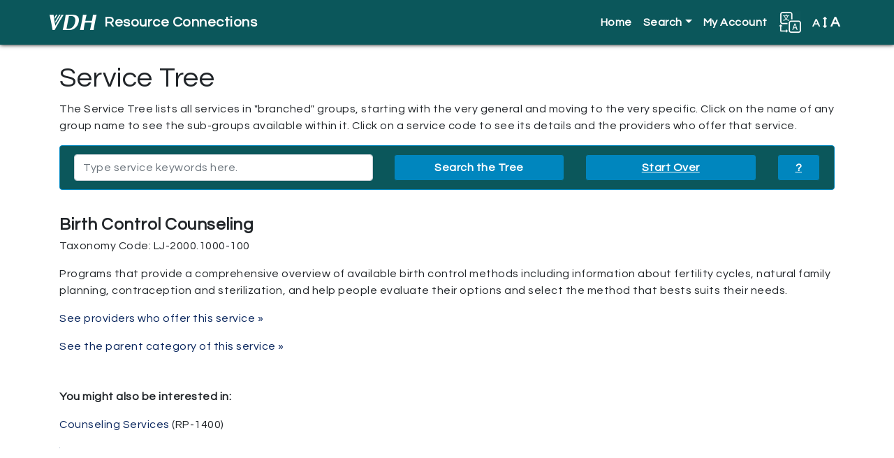

--- FILE ---
content_type: text/html; charset=utf-8
request_url: https://vadoh.myresourcedirectory.com/index.php/component/cpx/?task=services.code&code=LJ-2000.1000-100
body_size: 5547
content:
<?xml version="1.0" encoding="utf-8"?>
<!DOCTYPE html PUBLIC "-//W3C//DTD XHTML 1.0 Strict//EN" "http://www.w3.org/TR/xhtml1/DTD/xhtml1-strict.dtd">
<html xmlns="http://www.w3.org/1999/xhtml" xml:lang="en-gb" lang="en-gb" dir="ltr" >
 <head>
    <!-- Bootstrap core CSS -->
    <link rel="stylesheet" href="https://maxcdn.bootstrapcdn.com/bootstrap/4.0.0/css/bootstrap.min.css"
        integrity="sha384-Gn5384xqQ1aoWXA+058RXPxPg6fy4IWvTNh0E263XmFcJlSAwiGgFAW/dAiS6JXm" crossorigin="anonymous">

    <!-- Font Awesome -->
    <link rel="stylesheet"
        href="/templates/cassiopeia/fonts/font-awesome-4.7.0/css/font-awesome.css">

    <!-- Google Fonts -->
    <link href="https://fonts.googleapis.com/css?family=Questrial" rel="stylesheet">

    <!-- Google Analytics -->
    <!-- Global site tag (gtag.js) - Google Analytics -->
    <script async src="https://www.googletagmanager.com/gtag/js?id=UA-45230936-52"></script>
    <script>
        window.dataLayer = window.dataLayer || [];
        function gtag() { dataLayer.push(arguments); }
        gtag('js', new Date());

        gtag('config', 'UA-45230936-52');
    </script>

    <!-- /analytics -->

    <!-- The following line loads the template CSS file located in the template folder. -->
    <link rel="stylesheet" href="/templates/cassiopeia/css/template.css"
        type="text/css" />
    <style>
        .mm-toggler {
            color: white !important;
        }
        .change-color {
            color: white !important;
        }
    </style>
<style>

            #cp-homepage-carousel {width:100%; margin-bottom:1.5em;}

            /* Forces carousel image to be 100% width and not max width of 100% */
            #cp-homepage-carousel .carousel-item .img-fluid {width:100%; height:100%;}

            #cp-homepage-carousel .carousel-caption * {font-weight:bold; color:#fff;}
            #cp-homepage-carousel .carousel-caption h3 {font-size:3em; /*text-shadow:2px 2px 1px #fff, -2px -2px 1px #fff, 2px -2px 1px #fff, -2px 2px 1px #fff;*/ background: #0b575b;}
            */#cp-homepage-carousel .carousel-caption p {text-shadow:1px 1px 1px #fff, -1px -1px 1px #fff, 1px -1px 1px #fff, -1px 1px 1px #fff;}*/

            /* These styles were added to allow the background of the caption to span from edge to edge, over the side bumpers */
            #cp-homepage-carousel {position:relative;}
            .carousel-item h3 {position:absolute; bottom:.5em; z-index:999; width:100vw; left:0; margin-left:-15vw;}

            @media only screen and (max-width:1025px) {
            #cp-homepage-carousel .carousel-caption h3 {font-size:1.5em; }
            #cp-homepage-carousel #slide4 .carousel-caption  h3 {font-size:1.25em!important; }


           }

            @media only screen and (max-width:575px) {
                #cp-homepage-carousel {display:none;} /* Hide the carousel on smaller devices */
                #cpx #default-main #common-searches {margin-top:15px;} /* give the common search a top margin when the carousel is absent */

            }

            </style>
    <script>

        function fontsize(typeOfChange) {
            if ((sessionStorage.fontsize == null) || (sessionStorage.fontsize == '')) { var size = 100; } else { var size = sessionStorage.fontsize; }
            switch (typeOfChange) {
                case "larger": size = parseInt(size, 10) + 20; break;
                case "smaller": size = parseInt(size, 10) - 20; break;
                case "reset": size = 100; break;
                default: break;
            }
            document.getElementsByTagName("html")[0].style.fontSize = size + "%";
            sessionStorage.fontsize = size;
        } // closes function fontsize

        function setFontSize() {
            if ((sessionStorage.fontsize != null) || (sessionStorage.fontsize != '')) {
                document.getElementsByTagName("html")[0].style.fontSize = sessionStorage.fontsize + "%";
            }
        } // closes function setFontSize

    </script>
    <meta charset="utf-8">
	<meta name="generator" content="Joomla! - Open Source Content Management">
	<title>Home</title>
	<link href="/templates/cassiopeia/favicon.ico" rel="shortcut icon" type="image/vnd.microsoft.icon">

    <link href="/media/templates/site/cassiopeia/css/vendor/joomla-custom-elements/joomla-alert.min.css?0.2.0" rel="stylesheet" />
	<link href="https://vadoh.myresourcedirectory.com//components/com_cpx/css/cpx.css" rel="stylesheet" />
	<link href="https://vadoh.myresourcedirectory.com//components/com_cpx/local/override.css" rel="stylesheet" />

    <script type="application/json" class="joomla-script-options new">{"joomla.jtext":{"ERROR":"Error","MESSAGE":"Message","NOTICE":"Notice","WARNING":"Warning","JCLOSE":"Close","JOK":"OK","JOPEN":"Open"},"system.paths":{"root":"","rootFull":"https:\/\/vadoh.myresourcedirectory.com\/","base":"","baseFull":"https:\/\/vadoh.myresourcedirectory.com\/"},"csrf.token":"3402ee322070c430e3d7f748b97c6bb1"}</script>
	<script src="/media/system/js/core.min.js?576eb51da909dcf692c98643faa6fc89629ead18"></script>
	<script src="/media/system/js/messages-es5.min.js?44e3f60beada646706be6569e75b36f7cf293bf9" nomodule defer></script>
	<script src="/media/system/js/messages.min.js?7425e8d1cb9e4f061d5e30271d6d99b085344117" type="module"></script>
	<script src="https://vadoh.myresourcedirectory.com//components/com_cpx/js/jquery-1.7.1.min.js"></script>
	<script src="https://vadoh.myresourcedirectory.com//components/com_cpx/js/jquery-ui-1.8.19.custom.min.js"></script>
	<script src="https://vadoh.myresourcedirectory.com//components/com_cpx/js/cpx.js"></script>

</head>
  <body>

  <!-- *******************************     NAVBAR     ******************************* -->

  <nav class="navbar navbar-expand-lg navbar-dark bg-primary">
    <div class="container">
    <a class="navbar-brand d-flex align-items-center" href="/"><img src="/images/vadoh/logo-vdh-white.png" alt="VDH logo" /><span id="nav-full-name">Resource Connections</span><span id="nav-short-name">Resources</span></a>
      <button class="navbar-toggler" type="button" data-toggle="collapse" data-target="#navbarCollapse" aria-controls="navbarCollapse" aria-expanded="false" aria-label="Toggle navigation">
        <span class="navbar-toggler-icon"></span>
      </button>
                 <div class="collapse navbar-collapse justify-content-end" id="navbarCollapse">
                                    <ul class="menu navbar-nav" id="site-menu">
<li class="nav-item item-101 current active"><a href="/index.php?view=cpx" title="Click here to return to the homepage." class="nav-link">Home</a></li><li class="nav-item item-104 deeper parent dropdown"><a class="nav-link dropdown-toggle" href="#" title="Click here to display search options"  id="submenuOfItem-104" role="button" data-toggle="dropdown" aria-haspopup="true" aria-expanded="false">Search</a><ul class='dropdown-menu' aria-labelledby='submenuOfItem-104'></li><li class="nav-item item-105 current active"><a class="dropdown-item" href="/index.php?view=cpx" title="Click here to view the most popular searches" >Common Searches</a></li><li class="nav-item item-106"><a class="dropdown-item" href="/index.php/component/cpx/?task=search.advanced&amp;amp;Itemid=106" title="Click here to create a custom search" >Advanced Search</a></li><li class="nav-item item-107"><a class="dropdown-item" href="/index.php/component/cpx/?task=search&amp;amp;Itemid=107" title="Click here to view more search options" >Simple Search</a></li><li class="nav-item item-108"><a class="dropdown-item" href="/index.php/component/cpx/?task=services.tree&amp;amp;Itemid=108" title="Click here to view service categories" >Service Tree</a></li><li class="nav-item item-109"><a class="dropdown-item" href="/index.php/component/cpx/?task=help&amp;amp;Itemid=109" title="Click here to view answers to frequently asked questions" >Help</a></li></ul></li><li class="nav-item item-111"><a class="nav-link" href="/index.php/component/cpx/?task=account&amp;amp;Itemid=111" title="Click here to view your account" >My Account</a></li></ul>


                                            
        
        <div id="translate-strappy" class="navbar-nav">
          <div class="nav-item parent deeper dropdown">
            <a class="nav-link dropdown-toggle" href="#" id="translateSubmenu" role="button" data-toggle="dropdown" aria-haspopup="true" aria-expanded="false" title="Click here to see translation options.">
              <img src="/templates/cassiopeia/images/translate32.png" alt="A translation icon" aria-hidden="true" class="ml-auto">
            </a>
            <span class="sr-only">Translate</span>
              <ul class="dropdown-menu dropdown-menu-right" aria-labelledby="translateSubmenu">
                <li class="dropdown-item">
                  <a target="_blank" title=""
                  onclick="window.open('https://translate.google.com/translate?sl=auto&tl=es&js=y&prev=_t&hl=en&ie=UTF-8&u='+encodeURIComponent(location.href)+'&edit-text='); return false;"
                  rel="nofollow">Español</a>
                </li>
                <li class="dropdown-item">
                  <a target="_blank" title=""
                  onclick="window.open('https://translate.google.com/translate?sl=auto&tl=zh-CN&js=y&prev=_t&hl=en&ie=UTF-8&u='+encodeURIComponent(location.href)+'&edit-text='); return false;"
                  rel="nofollow">中文 Zhōngwén</a>
                </li>
                <li class="dropdown-item">
                  <a target="_blank" title=""
                  onclick="window.open('https://translate.google.com/translate?sl=auto&tl=fr&js=y&prev=_t&hl=en&ie=UTF-8&u='+encodeURIComponent(location.href)+'&edit-text='); return false;"
                  rel="nofollow">Français</a>
                </li>
                <li class="dropdown-item">
                  <a target="_blank" title=""
                  onclick="window.open('https://translate.google.com/translate?sl=auto&tl=tl&js=y&prev=_t&hl=en&ie=UTF-8&u='+encodeURIComponent(location.href)+'&edit-text='); return false;"
                  rel="nofollow">Filipino</a>
                </li>
                <li class="dropdown-item">
                  <a target="_blank" title=""
                  onclick="window.open('https://translate.google.com/translate?sl=auto&tl=vi&js=y&prev=_t&hl=en&ie=UTF-8&u='+encodeURIComponent(location.href)+'&edit-text='); return false;"
                  rel="nofollow">Tiếng Việt</a>
                </li>
                <li class="dropdown-item">
                  <a target="_blank" title=""
                  onclick="window.open('https://translate.google.com/translate?sl=auto&tl=ar&js=y&prev=_t&hl=en&ie=UTF-8&u='+encodeURIComponent(location.href)+'&edit-text='); return false;"
                  rel="nofollow">Eurbaa عربى</a>
                </li>
                <li class="dropdown-item">
                  <a target="_blank" title=""
                  onclick="window.open('https://translate.google.com/translate?sl=auto&tl=de&js=y&prev=_t&hl=en&ie=UTF-8&u='+encodeURIComponent(location.href)+'&edit-text='); return false;"
                  rel="nofollow">Deutsch</a>
                </li>
                <li class="dropdown-item">
                  <a target="_blank" title=""
                  onclick="window.open('https://translate.google.com/translate?sl=auto&tl=it&js=y&prev=_t&hl=en&ie=UTF-8&u='+encodeURIComponent(location.href)+'&edit-text='); return false;"
                  rel="nofollow">Italiano</a>
                </li>
                <li class="dropdown-item">
                  <a target="_blank" title=""
                  onclick="window.open('https://translate.google.com/translate?sl=auto&tl=ja&js=y&prev=_t&hl=en&ie=UTF-8&u='+encodeURIComponent(location.href)+'&edit-text='); return false;"
                  rel="nofollow">日本語 Nihongo</a>
                </li>
                <li class="dropdown-item">
                  <a target="_blank" title=""
                  onclick="window.open('https://translate.google.com/translate?sl=auto&tl=ko&js=y&prev=_t&hl=en&ie=UTF-8&u='+encodeURIComponent(location.href)+'&edit-text='); return false;"
                  rel="nofollow">한국어 Hangug-eo</a>
                </li>
                <li class="dropdown-item">
                  <a target="_blank" title=""
                  onclick="window.open('https://translate.google.com/translate?sl=auto&tl=ru&js=y&prev=_t&hl=en&ie=UTF-8&u='+encodeURIComponent(location.href)+'&edit-text='); return false;"
                  rel="nofollow">русский Russkiy</a>
                </li>
              </ul>
            </div>
        </div>

        <div id="fontsize" class="navbar-nav">
          <div class="nav-item parent deeper dropdown">
            <a class="nav-link dropdown-toggle" href="#" id="fontsizeSubmenu" role="button" data-toggle="dropdown" aria-haspopup="true" aria-expanded="false" title="Click here to increase or decrease the size of words on this page.">
              <!-- <img src="/templates/strappy/images/fontsize32.png" alt="An icon for font size" aria-hidden="true" class="ml-auto"> -->
              A <i class="fa fa-arrows-v"></i> <span>A</span>
            </a>
            <span class="sr-only">Change Font Size</span>
              <ul class="dropdown-menu dropdown-menu-right" aria-labelledby="fontsizeSubmenu">
                <li class="dropdown-item">
                  <a href="javascript:fontsize('larger');" title="Click here to increase the font size.">Larger</a>
                </li>
                <li class="dropdown-item">
                  <a href="javascript:fontsize('smaller');" title="Click here to reduce the font size.">Smaller</a>
                </li>
                <li class="dropdown-item">
                  <a href="javascript:fontsize('reset');" title="Click here to reset the font size to the default.">Reset</a>
                </li>
              </ul>
          </div>
        </div>
</div>
      </div>
    </div>
  </nav>

  <!-- *******************************     ABOVE MAIN BODY     ******************************* -->

  
  
  
  
  <!-- *******************************     BODY-MAIN     ******************************* -->

  <div id="site-body">
        <br />
    <div class="container">
      <!-- <div class="row"> -->
        <div id="system-message-container" aria-live="polite"></div>

        


<div id="cpx">
    <div id="com_wrapper">

<script>
	var beenSubmitted = false;
</script>

<div id="service-tree">

  <h1>Service Tree</h1>
  <p>The Service Tree lists all services in "branched" groups, starting with the very general and moving to the very specific. Click on the name of any group name to see the sub-groups available within it. Click on a service code to see its details and the providers who offer that service.</p>


  <div id="search-tree" class="alert alert-primary">
    <form class="search" action="index.php" onsubmit="if(!beenSubmitted) { beenSubmitted = true; return true; } return false;">
      <input type="hidden" name="option" value="com_cpx"/>
      <input type="hidden" name="task" value="services.query"/>
      <div class="row" id="query-wrapper">
        <div class="col-md-5">
          <input required type="text" name="query" id="query" maxlength="100" title="Enter search terms here" value="" class="form-control" placeholder="Type service keywords here." onfocus="this.placeholder = ''" onblur="this.placeholder = 'Type service keywords here.'" />
        </div>
        <div class="col-md-3">
          <input type="submit" name="submit" value="Search the Tree" class="btn btn-block btn-primary" />
        </div>
        <div class="col-md-3">
          <a href="/index.php/component/cpx/?task=services" class="btn btn-block btn-primary" title="Click here to go back to the Service Tree root.">Start Over</a>
        </div>
        <div class="col-md-1">
          <a data-toggle="collapse" href="#explain-search-bar" role="button" aria-expanded="false" aria-controls="explain-search-bar" class="btn btn-block btn-primary">?</a>
        </div>
      </div>
      <div class="collapse" id="explain-search-bar">
          <p>This search bar only looks for keywords in service names and descriptions. It does not look for keywords in provider profiles. Providers will be listed here only if they offer a service which matches your keywords. If you wish to search for providers directly please use the <a href="/index.php/component/cpx/?task=search" title="Click here to visit the Simple Search.">Simple Search</a> or the <a href="/index.php/component/cpx/?task=search.advanced" title="Click here to visit the Advanced Search.">Advanced Search.</a><p>
      </div>
    </form>
  </div>



  
  <div id="list-services">
			<div id="service-details">

  <p class="service-name">Birth Control Counseling</p>
  <p>Taxonomy Code: LJ-2000.1000-100</p>

  <p>Programs that provide a comprehensive overview of available birth control methods including information about fertility cycles, natural family planning, contraception and sterilization, and help people evaluate their options and select the method that bests suits their needs.</p>

  <p><a href="/index.php?option=com_cpx&task=search.query&code=LJ-2000.1000-100">See providers who offer this service &raquo;</a></p>
  <p><a href="/index.php?option=com_cpx&task=services&view=tree&code=LJ-2000.1000">See the parent category of this service &raquo;</a></p>

      <p class="font-weight-bold mt-5">You might also be interested in:</p>
    <div>
              <p><a href="/index.php?option=com_cpx&task=services.code&code=RP-1400">Counseling Services</a> (RP-1400)</p>
          </div>
  
</div>

	  </div><!-- /list-services -->

</div><!-- /service-tree -->


    <p style="font-size: 0.01em;" class="white"><a href = "index.php?option=com_cpx&task=bot">.</a></p>

    </div>
</div>


      <!-- </div> --><!-- /row -->
    </div><!-- /container -->
    
  </div><!-- /site-body -->

  <!-- *******************************     BELOW MAIN BODY / ABOVE FOOTER     ******************************* -->

  
  
  
  
  <!-- *******************************     FOOTER     ******************************* -->

  
  
  
  
  <div id="footer-standard">
    <div class="container">
      <div class="row">
        <p id="copyright">&copy; 2026 Virginia Department of Health, Office of Epidemiology, Division of Disease Prevention</p>
      </div><!-- /row -->
    </div><!-- /container -->
  </div><!-- /footer-standard -->

  <!-- Bootstrap core JavaScript -->
  <script src="https://code.jquery.com/jquery-3.2.1.slim.min.js" integrity="sha384-KJ3o2DKtIkvYIK3UENzmM7KCkRr/rE9/Qpg6aAZGJwFDMVNA/GpGFF93hXpG5KkN" crossorigin="anonymous"></script>
  <script src="https://cdnjs.cloudflare.com/ajax/libs/popper.js/1.12.9/umd/popper.min.js" integrity="sha384-ApNbgh9B+Y1QKtv3Rn7W3mgPxhU9K/ScQsAP7hUibX39j7fakFPskvXusvfa0b4Q" crossorigin="anonymous"></script>
  <script src="https://maxcdn.bootstrapcdn.com/bootstrap/4.0.0/js/bootstrap.min.js" integrity="sha384-JZR6Spejh4U02d8jOt6vLEHfe/JQGiRRSQQxSfFWpi1MquVdAyjUar5+76PVCmYl" crossorigin="anonymous"></script>
  <script>$.noConflict(); // Code that uses other library's $ can follow here.</script>

  

  </body>

  <script>
    setFontSize();
  </script>

</html>



--- FILE ---
content_type: text/css
request_url: https://vadoh.myresourcedirectory.com//components/com_cpx/css/cpx.css
body_size: 13211
content:
/* ***********************************************************************************
				GLOBAL
*********************************************************************************** */

#cpx {width:100%;}

#cpx .btn:hover {cursor:pointer;}
#cpx .btn {font-weight:bold;}

#cpx .alert > *:last-child {margin-bottom:0;}

#cpx .font15 {font-size:1.5em;}

#cpx .disclaimer1 {color:red;}

#cpx .error-message {color:red; font-weight:bold; display:none;}
#cpx .success-event {color:green; font-weight:bold; display:none;}

/* Custom checkboxes */
/* Give the div containing the <input> the class of "custom-checkmark-wrapper". Add the .checkmark <label> immediately after the <input>. The "for" of the label must match the ID of the input. */

  /* Customize the label (the container) */
  #cpx .custom-checkmark-wrapper {display: block; position: relative; cursor: pointer; font-size: 22px; -webkit-user-select: none; -moz-user-select: none; -ms-user-select: none; user-select: none;}
  #cpx .custom-checkmark-wrapper input + span,
  #cpx .custom-checkmark-wrapper label + span,
  #cpx .custom-checkmark-wrapper input + p,
  #cpx .custom-checkmark-wrapper label + p
   {font-size:1rem!important; padding-left:35px;}

  /* Hide the browser's default checkbox */
  #cpx .custom-checkmark-wrapper input {position: absolute; opacity: 0; cursor: pointer; left:20px;}

  /* Create a custom checkbox */
  #cpx .custom-checkmark-wrapper .checkmark {position: absolute; top: 2px; left: 15px; height: 25px; width: 25px; background-color: #ccc; border-radius:5px;}

  /* On mouse-over, add a grey background color */
  #cpx .custom-checkmark-wrapper:hover input ~ .checkmark {background-color: #007bff;}

  /* On mouse-over, add a red background color. Note: You must include the class "checkmark-delete" in the same element as "custom-checkmark-wrapper". */
  #cpx .checkmark-delete:hover input ~ .checkmark {background-color: red!important;}

  /* When the checkbox is checked, add a blue background */
  #cpx .custom-checkmark-wrapper input:checked ~ .checkmark {background-color: #007bff;}

  /* When the checkbox is checked, add a red background. Note: You must include the class "checkmark-delete" in the same element as "custom-checkmark-wrapper". */
  #cpx .checkmark-delete input:checked ~ .checkmark {background-color: red!important;}

  /* Create the checkmark/indicator (hidden when not checked) */
  #cpx .custom-checkmark-wrapper .checkmark:after {content: ""; position: absolute; display: none;}

  /* Show the checkmark when checked */
  #cpx .custom-checkmark-wrapper input:checked ~ .checkmark:after {display: block;}

  /* Style the checkmark/indicator */
  #cpx .custom-checkmark-wrapper .checkmark:after {left: 10px; top: 7px; width: 5px; height: 10px; border: solid white; border-width: 0 3px 3px 0; -webkit-transform: rotate(45deg); -ms-transform: rotate(45deg); transform: rotate(45deg);}

/* ***********************************************************************************
                        MANAGE LAYOUTS
*********************************************************************************** */

#cpx #manage-layouts #deleteDiv,
#cpx #manage-layouts #editLayout,
#cpx #manage-layouts #editGroupings
 {display:none;}

#cpx #manage-layouts #editLayout,
#cpx #manage-layouts #editGroupings
  {margin-top:2em;}

#cpx #manage-layouts .disclaimer1 {margin-bottom:0;}

#cpx #manage-layouts #groupingsTable {margin-bottom:1em;}

#cpx #manage-layouts > .header {border-bottom:1px dashed #ccc; margin-bottom:1em;}
#cpx #manage-layouts > .header span {font-weight:bold;}

#cpx #manage-layouts .form-control {color:#000;}

#cpx #manage-layouts #groupingsTable .header {border-bottom:1px solid #000;}
#cpx #manage-layouts #groupingsTable .header * {font-weight:bold;}

#cpx #manage-layouts #groupingsTable .header {border-bottom:1px solid #000; position:relative;}
#cpx #manage-layouts #groupingsTable .header * {font-weight:bold;}
#cpx #manage-layouts #groupingsTable .header span {position:absolute; bottom:0; left:15px;}
#cpx #manage-layouts #groupingsTable .row {padding-top:.25em; padding-bottom:.25em;}
#cpx #manage-layouts #groupingsTable .row:nth-child(even) {background:#f2f2f2;}
#cpx #manage-layouts #groupingsTable .col-md-1 {text-align:center;}
#cpx #manage-layouts #groupingsTable .remove a {color:red;}
#cpx #manage-layouts #groupingsTable .col-md-1 a {font-size:1.5em;}

/* ***********************************************************************************
                        MANAGE GROUPS
*********************************************************************************** */

#cpx #manage-groupings #header {border-bottom:1px dashed #ccc; margin-bottom:1em;}

#cpx #manage-groupings .form-control {color:#000;}

#cpx #manage-groupings #deleteDiv,
#cpx #manage-groupings #editGrouping,
#cpx #manage-groupings #editFields
 {display:none;}

#cpx #manage-groupings #editGrouping,
#cpx #manage-groupings #editFields
 {margin-top:2em;}

#cpx #manage-groupings #save-grouping {margin-top:1em;}

#cpx #manage-groupings #fieldsTable {margin-bottom:1em;}

#cpx #manage-groupings #fieldsTable .header {border-bottom:1px solid #000; position:relative;}
#cpx #manage-groupings #fieldsTable .header * {font-weight:bold;}
#cpx #manage-groupings #fieldsTable .header span {position:absolute; bottom:0; left:15px;}
#cpx #manage-groupings #fieldsTable .row {padding-top:.25em; padding-bottom:.25em;}
#cpx #manage-groupings #fieldsTable .row:nth-child(even) {background:#f2f2f2;}
#cpx #manage-groupings #fieldsTable .col-md-1 {text-align:center;}
#cpx #manage-groupings #fieldsTable .remove a {color:red;}
#cpx #manage-groupings #fieldsTable .col-md-1 a {font-size:1.5em;}

/* ***********************************************************************************
                        MULTI-PRINT FROM SEARCH RESULTS
*********************************************************************************** */
#multi-print {margin-top:1em;}
#multi-print a {text-decoration:none;}

#multi-print .services-heading {font-weight:bold; margin-top:2em; padding-left:15px;}

#multi-print .resource-wrapper + .resource-wrapper {margin-top:2.5em; padding-top:2em; border-top:2px dashed #ccc;}

#multi-print .resource-header {float:left; width:60%;}
#multi-print .print-map,
#multi-print .no-map
 {float:right; width:39.5%;}

#multi-print .print-header .view_field_name {margin:0 0 1rem 0; font-size:2em; font-weight:bold;}
#multi-print .alert + .view_field_name {border-top:0;}

#multi-print a[id^="editDetailsLink"] {display:none; visibility:hidden;}

#multi-print .gmap {height:2in; width:100%; border:1px solid #ccc; border-radius:.3rem;}
#multi-print .print-map p {text-align:center;}
#multi-print .print-map p a {text-decoration:none;}
#multi-print .print-map p.show-map {display:none;}
#multi-print .print-header .no-map  {border:1px solid #ccc; border-radius:.3rem;}
#multi-print .print-header .no-map p {text-align:center; padding:2em 0;}

#multi-print #view_label_field_primaryAddressId {display:none;}

#multi-print p[id^="view_label_field_"] {font-weight:bold; margin-bottom:0;}
#multi-print p[id^="view_label_field_"]  + p {margin-top:0;}
#multi-print #services_group_label {font-weight:bold; margin-top:1em; margin-bottom:0;}
#multi-print #services_group_label + p {margin-top:0;}
#multi-print #print-services {margin-bottom:1em;}
#multi-print #show-details {margin-bottom:0;}
#multi-print #hide-details {display:none;}
#multi-print #hide-details a {color:#000;}
#multi-print #print-services .print-service-toggle {margin:0 0 2em 0;}
#multi-print #print-services a.btn {display:block; width:100%; height:100%; font-weight:bold; color:#fff; text-align:left; margin-bottom:1em; white-space:normal;}
#multi-print #print-services a.btn:before {content:"\f055"; font-family: FontAwesome; font-size:2em; vertical-align:middle; padding-right:.25em;}

#multi-print div[class^="view_type"] {margin-bottom:1em;}

#multi-print a[id^="toggleDetailsLink"] {margin-bottom:1em; display:block; font-weight:bold;}
#multi-print div[id^="serviceDetailsList"] {display:none; margin-bottom:1em; padding-left:2em;}

#multi-print #print-disclaimer p:last-child {margin-bottom:0;}
#multi-print #print-disclaimer a {font-weight:bold; color:#155724;}

#multi-print div.view_type_service_list {margin-bottom:1em;}
#multi-print div.view_type_service_list > a {display:block; width:100%; height:100%; font-weight:bold; color:#fff; text-align:left; margin-bottom:1em; white-space:normal;}
#multi-print div.view_type_service_list > a:before {content:"\f055"; font-family: FontAwesome; font-size:2em; vertical-align:middle; padding-right:.25em;}
#multi-print div.view_type_service_list > a.expanded:before {content:"\f13a";}
#multi-print .unavailable {color:#ffc107!important;}
#multi-print div.view_type_service_list p[class^="view_label"] + div {margin-bottom:1em;}
#multi-print div.view_type_service_list div .row + .row {margin-top:1em;}

#multi-print p[class^="view_label"],
#multi-print p[id^="view_label"],
#multi-print p[class^="view_type_label"]
  {font-weight:bold; margin-bottom:0;}
#multi-print div[id^="serviceDetailsList"] {padding-left:1em;}

#multi-print div[id^="tab-"] {padding-left:1em; margin-bottom:1em;}

#multi-print .telephone_list {padding-left:1em;}

#multi-print .contact-list .row {margin-bottom:1em; margin-right:0;}
#multi-print .contact-list .row:nth-child(even) {background:#f2f2f2;}
#multi-print .contact-name p,
#multi-print .contact-details p
  {margin-bottom:0;}

#multi-print .geos-served {margin-bottom:1em;}
#multi-print .geos-served ul {list-style-type:none; padding:0; margin:0 0 0 1.5em;}
#multi-print .geos-served > ul {margin:0;}
#multi-print .partial {color:#aaa;}
#multi-print .partial > *:not(i) {color:#000;}

#multi-print #print-details div.view_type_service_list div a.btn-block {display:none;}

/* Shelter listing */

#multi-print .shelter-heading {border-bottom: 1px solid #000; margin:0;}
#multi-print .shelter-heading * {font-weight:bold;}
#multi-print .shelter-heading div {padding-bottom:.5em; padding-top:.5em; vertical-align:bottom;}
#multi-print .shelter-details div {padding-bottom:.5em; padding-top:.5em;}
#multi-print .shelter-details {padding-top:.5em; margin:0 0 2em 0;}
#multi-print .shelter-details .row {margin:0; padding:0;}
#multi-print .shelter-details .row:nth-child(even) {background-color:#f2f2f2;}
#multi-print .shelter-details .small-label {display:none;}
#multi-print .shelter-details .shelter-avail span {font-weight:bold;}

@media print {

  #multi-print {padding-top:1em;}

  #multi-print * {font-size:1.5rem;}

  #multi-print .services-heading {font-weight:normal; padding-left:0;}

  #multi-print #hide-map,
  #multi-print #hide-details,
  #multi-print #show-details,
  #multi-print #services_group_label + p,
  #multi-print #print-disclaimer
    {display:none!important;}

  #multi-print a[id^="toggleDetailsLink"]:before {content:"";}

  #multi-print {margin-top:0;}

  #multi-print *:not(.partial) {color:#000!important;}
  #multi-print .unavailable {color:#000!important;}

  #multi-print div[id^="serviceDetailsList"] {padding-left: 2em;}
  #multi-print div.view_type_service_list > a {color:#000; background:transparent; border:0; padding-left:0; border-radius:0;}
  #multi-print div.view_type_service_list > a:before {content:""; font-size:0;}
  #multi-print div.view_type_service_list div[id^="serviceDetailsList"] {border-bottom:1px dotted #ccc;}
  #multi-print div.view_type_service_list > a.expanded:before {content:"";}

  #multi-print .shelter-heading > div[class^="col-"],
  #multi-print .shelter-details > .row > div[class^="col-"]
    {float:left; width:33.333%;}
  #multi-print .shelter-details > .row {border-bottom:1px dashed #ddd;}

  #multi-print ul .info {display:none;}
  #multi-print .partial {color:#ddd;}

}

/* ***********************************************************************************
               REPORTS
*********************************************************************************** */

#cpx #report .page-header .alert p {margin-bottom:0; font-weight:bold;}
#cpx #report .page-header .alert ul {padding-left:2em; list-style-type:disc;}

#cpx #report #note {margin-top:2.5em;}

#cpx #report form .custom-checkmark-wrapper input + span {padding-left:30px; font-size:1rem;}

#cpx #report form input[type="date"] {width:12em;}

#cpx #report form .disclaimer1 {font-weight:bold;}

#cpx #report form .row {margin-bottom:1em;}
#cpx #report form .row .row-label p {padding-top:.5em; font-weight:bold;}
#cpx #report form p {margin-bottom:0;}
#cpx #report #buttons {margin-top:2em;}

#cpx #report form .btn {margin-bottom:.5em;}

/* ***********************************************************************************
                            ADVANCED SEARCH SETTINGS
*********************************************************************************** */

#cpx #advanced-search-settings h1 + p {margin-bottom:3em;}

#cpx #advanced-search-settings .heading {font-weight: bold; font-size: 1.5em;}

#cpx #advanced-search-settings .custom-checkmark-wrapper .checkmark {top:0;}

#cpx #advanced-search-settings .wrapper {padding-bottom: 2em; margin-bottom: 2em; border-bottom: 2px dashed #ccc;}
#cpx #advanced-search-settings .wrapper > .row:nth-child(odd) {background:#f2f2f2;}
#cpx #advanced-search-settings .wrapper > .row {padding-top:.5em; padding-bottom:.5em;}
#cpx #advanced-search-settings .wrapper .row p {margin-bottom:0;}

#cpx #advanced-search-settings  #target-pop .headings {margin-top:2em;}
#cpx #advanced-search-settings  #target-pop .headings * {font-weight:bold;}
#cpx #advanced-search-settings  #target-pop .headings .col-md-2 * {text-align:center;}
#cpx #advanced-search-settings  #target-pop .col-md-5 p {padding-left:1em;}

/* ***********************************************************************************
                            HELP PAGE
*********************************************************************************** */

#cpx #help h1 {margin-top:.5em;}
#cpx #help .section-heading {font-size:1.5em; font-weight:bold; margin-top:2em; padding-left:0;}
#cpx #help p {padding-left:2em;}
#cpx #help p.question {padding-left:0; font-weight:bold;}
#cpx #help .copyright {padding:2em 0 0 0; margin-top:2em; border-top:1px dotted #000;}
#cpx #help #version {padding:0;}
#cpx #help .alert-danger {margin-left:2em; padding-left:1em;}

/* ***********************************************************************************
                            ERROR PAGE
*********************************************************************************** */

#cpx #error-view {padding-top:2em;}

#cpx #error-view h1 {margin-bottom:.5em;}

#cpx #error-view #error-code {color:red; font-weight:bold;}

#cpx #error-view .each-error {font-weight:bold;}

/* ***********************************************************************************
                            ADMIN INDEX
*********************************************************************************** */

#cpx #cpx_admin_index .alert-warning {margin-bottom:3.5em;}
#cpx #cpx_admin_index .alert-warning p {font-size:1.5em;}
#cpx #cpx_admin_index .alert-warning * {color:#856404;}

/* ***********************************************************************************
                            SERVICE TREE
*********************************************************************************** */

#cpx #service-tree #search-tree #explain-search-bar p {margin:.5em 0 0 .75em;}
#cpx #service-tree #search-tree .btn {padding:6px 0;}

#cpx #service-tree #breadcrumbs {border:1px solid #b8daff; border-radius:.25rem; overflow:hidden;}
#cpx #service-tree #breadcrumbs ul {list-stype-type:none; padding:0; margin:0;}
#cpx #service-tree #breadcrumbs li {display:inline;}
#cpx #service-tree #breadcrumbs li:not(:last-child):after {content:"\00ab"; padding:0 .5em;}

#cpx #service-tree .service-wrapper {margin-bottom:2em; overflow:hidden;}
#cpx #service-tree .services > div.service-wrapper:first-of-type {margin-top:2em;}
#cpx #service-tree .services #providers-found {padding-top:.25em;}
#cpx #service-tree .category-heading-wrapper + .services {padding-left:2em;}
#cpx #service-tree .service-name {font-size:1.5em; font-weight:bold; margin-bottom:0;}
#cpx #service-tree ul.service-tools {list-style-type:none; padding:0; margin:0;}
#cpx #service-tree ul.service-tools li {display:inline; text-align:center;}
#cpx #service-tree ul.service-tools li + li {margin-left:.5em; border-left:1px solid #000; padding-left:.5em;}
#cpx #service-tree .service-wrapper .service-description {margin-bottom:0;}

#cpx #service-tree .category-heading-wrapper {margin-top:2em; border-bottom:1px solid #007bff; margin-bottom:1em;}
#cpx #service-tree .category-heading-wrapper .category-name {font-weight:bold; font-size:1.5em; margin-bottom:0;}
#cpx #service-tree .category-heading-wrapper ul.service-tools {margin-bottom:.25em;}
#cpx #service-tree .category-heading-wrapper #see-also p:first-child {font-weight:bold; margin-bottom:0;}

#cpx #service-tree #service-details {margin-top:2em;}

/* ***********************************************************************************
                            ADVANCED SEARCH
*********************************************************************************** */

#cpx #advanced-search .wrapper {padding-bottom: 2em; margin-bottom: 2em; border-bottom: 2px dashed #ccc;}
#cpx #advanced-search .wrapper .row {margin-top:1em; margin-bottom:1em;}
#cpx #advanced-search .wrapper label {font-weight:bold;}

#cpx #advanced-search .wrapper > .row > .col-12 {margin-bottom:1em}
#cpx #advanced-search .heading {font-size:1.5em; font-weight:bold;}

#cpx #advanced-search #keywords {margin-top:2em; padding-top:2em; border-top:2px dashed #ccc;}

#cpx #advanced-search #physical-location #zip-physical::placeholder {color:transparent;}
#cpx #advanced-search #areas-served #zip-served::placeholder {color:transparent;}

#cpx #advanced-search .wrapper input[type="checkbox"] {left:15px;}

#cpx #advanced-search #show-shelters .col-12 {margin-bottom:0;}
#cpx #advanced-search #show-shelters  p {margin-bottom:0;}
#cpx #advanced-search #show-shelters .row {margin-bottom:0;}

#cpx #advanced-search #target-pop .col-12 {margin-bottom:0;}
#cpx #advanced-search #target-pop  p {margin-bottom:0;}
#cpx #advanced-search #target-pop .row {margin-bottom:0;}

#cpx #advanced-search #buttons {border:0;}

/* ***********************************************************************************
                            DEFAULT SEARCH / SIMPLE SEARCH
*********************************************************************************** */

#cpx #simple-search > .alert {margin-bottom:2em;}
#cpx #simple-search > .alert > *:last-child *:last-child {margin-bottom:0;}

#cpx #simple-search #simple-search-input input::placeholder {color:#000;}
#cpx #simple-search #simple-search-input .col-12 p {margin-top:.5em; padding-left:.75em;}

#cpx #simple-search .heading {font-weight:bold; font-size:1.25em;}
#cpx #simple-search #common-searches .heading {margin-bottom:0;}

#cpx #simple-search ul {list-style-type:none; margin:0; padding:0;}
#cpx #simple-search ul.common-searches > li:first-child {padding:0 0 1em 0;}

#cpx #simple-search li {padding:.5em 0;}

#cpx #simple-search #manage-all {border-top:1px dotted #ccc; margin-top:1.5em;}

/* ***********************************************************************************
                            RESOURCE VERIFY
*********************************************************************************** */

#cpx #resource-verify .heading {font-size:2.5em;}

#cpx #resource-verify #button-row  {margin-top:2em;}
#cpx #resource-verify #button-row  .btn {margin-left:-.25em;}

#cpx #resource-verify input[type="text"] {width:50%;}

/* ***********************************************************************************
                            RESOURCE EDIT STATUS
*********************************************************************************** */

#cpx #resource-edit-status .heading {font-size:2.5em;}
#cpx #resource-edit-status .col-md-4 {text-align:center;}
#cpx #resource-edit-status i {font-size:12em; font-weight:bold; color:#007bff;}

#cpx #resource-edit-status #related-resources {margin-top:2em;}
#cpx #resource-edit-status #related-resources ul {list-style-type:none; padding:0; margin:0;}
#cpx #resource-edit-status #related-resources li:not(:last-child) {margin:1em 0;}
#cpx #resource-edit-status #related-resources li.parent {font-weight:bold; padding-bottom:.8em; border-bottom:1px dotted #004085;}

/* ***********************************************************************************
                            RESOURCE EDIT
*********************************************************************************** */

#cpx #resource-edit #security-check p {margin:6px 0;}

#cpx #resource-edit #tabs {border-bottom:1px solid #ccc;}
#cpx #resource-edit #tabs div {margin-bottom:-1px;}
#cpx #resource-edit #tabs div a {text-align:center; border-top-right-radius:.325rem; border-top-left-radius:.325rem; padding:.5em; width:100%; display:block;}
#cpx #resource-edit #tabs .active a {border:1px solid #ccc; border-bottom:1px solid #fff; font-weight:bold;}

#cpx #resource-edit .edit {margin-bottom:1em;}
#cpx #resource-edit .edit:first-child {margin-top:2em;}
#cpx #resource-edit .edit .field-label {margin-bottom:0; font-weight:bold;}
#cpx #resource-edit .required {color:red;}
#cpx #resource-edit .edit input {display:block; width:100%; padding:.5em;}
#cpx #resource-edit .edit textarea {display:block; width:100%; padding:.5em;}
#cpx #resource-edit .edit input[type="checkbox"] {margin-top:.25em; width:25px; padding:0;}
#cpx #resource-edit .edit select {width:100%;}

#cpx #resource-edit #errors {margin-top:2em;}
#cpx #resource-edit #errors > p:last-child {margin-bottom:0;}

#cpx #resource-edit #submit {margin-top:2em;}
#cpx #resource-edit #submit .btn {font-weight:bold;}

#cpx #resource-edit .section-heading {font-weight:bold; font-size:1.5em; margin-bottom:.5em; margin-top:1em;}
#cpx #resource-edit .group-wrapper {margin-bottom:2em;}

#cpx #resource-edit #serviceDetails {padding-top:2em;}
#cpx #resource-edit #serviceDetails div[id^="serviceDetailsList"] {margin-bottom:1em; padding:1em; background:#f2f2f2; border-radius:.325rem;}
#cpx #resource-edit #serviceDetails div[id^="serviceDetailsList"].edit {padding:0;}
#cpx #resource-edit #serviceDetails .btn-primary {padding:.5em; text-align:left;}
#cpx #resource-edit #serviceDetails .btn-primary a {color:#fff; font-weight:bold; text-decoration:none;}
#cpx #resource-edit #serviceDetails .btn a[id^="toggleDetailsLink"] {display:block; width:100%; height:100%;}
#cpx #resource-edit #serviceDetails .btn a[id^="toggleDetailsLink"]:before {content:"\f055"; font-family: FontAwesome; font-size:2em; vertical-align:middle; padding-right:.25em;}
#cpx #resource-edit #serviceDetails .btn a[id^="toggleDetailsLink"].expanded:before  {content:"\f13a";}

#cpx #resource-edit #serviceDetails p.new {color:green; font-weight:bold;}

#cpx #resource-edit #serviceDetails label[for$="[telephone]"] {font-weight:bold; margin:0;}
#cpx #resource-edit #serviceDetails label[for$="[telephone]"] + a {font-weight:bold;}
#cpx #resource-edit #serviceDetails .new-telephone {width:100%;}
#cpx #resource-edit #serviceDetails .new-telephone .btn {font-weight:bold; padding:0; border:1px solid #f2f2f2; min-height:2.35em;}
#cpx #resource-edit #serviceDetails .new-telephone .col-md-4 p {margin:0;}

#cpx #resource-edit #serviceDetails label[for$="[seasonalInfo]"] {font-weight:bold; margin:0;}
#cpx #resource-edit #serviceDetails label[for$="[seasonalInfo]"] + a {font-weight:bold;}
#cpx #resource-edit #serviceDetails div[id^="serviceSeasonal"] div[id^="serviceDetails"] {padding:0!important;}
#cpx #resource-edit #serviceDetails .seasonal > .edit:first-child {margin-top:1em;}
#cpx #resource-edit #serviceDetails .seasonal .col-md-4 p {margin:0;}
#cpx #resource-edit #serviceDetails .add-seasonal {width:100%; margin-bottom:3em!important;}
#cpx #resource-edit #serviceDetails .add-seasonal .btn {font-weight:bold; padding:0; border:1px solid #f2f2f2; min-height:2.35em;}
#cpx #resource-edit #serviceDetails .add-seasonal .col-md-4 p {margin:0;}
#cpx #resource-edit #serviceDetails .add-seasonal p.new {border-bottom:1px dotted green;}

#cpx #resource-edit .edit-group-heading {font-weight:bold; margin-bottom:.5em;}
#cpx #resource-edit .edit-group-heading + div {padding-left:1.5em;}
#cpx #resource-edit .edit-group-heading + div > div {padding: .5em; margin-bottom:2em; border-radius:.3rem;}
#cpx #resource-edit .edit-group-heading + div > div:last-child {margin-bottom:1em;}
#cpx #resource-edit .edit-group-heading + div > div:nth-child(odd) {background:#f2f2f2;}
#cpx #resource-edit .edit-group-heading + div p {margin-bottom:0;}
#cpx #resource-edit .edit-group-heading + div .row:not(:last-child) {margin-bottom:1em;}
#cpx #resource-edit .alert-success {background:#d4edda!important;}

#cpx #resource-edit .phone-inputs {margin-bottom:0!important;}
#cpx #resource-edit .phone-inputs + .row div span {padding-left:.75em; color:#495057;}

#cpx #resource-edit .new-heading {font-weight:bold; margin-bottom:1em!important;}

#cpx #resource-edit .add-to-group {padding-left:2em; margin-bottom:2em; padding-bottom:2em; border-bottom:2px dashed #ccc;}

#cpx #resource-edit div[id^="addressDiv"].alert-success .edit-new .col-md-4 {min-height:3em;}

/* Custom checkboxes */

  /* Customize the label (the container) */
  #cpx #resource-edit .edit .col-md-1 {display: block; position: relative; cursor: pointer; font-size: 22px; -webkit-user-select: none; -moz-user-select: none; -ms-user-select: none; user-select: none;}

  /* Hide the browser's default checkbox */
  #cpx #resource-edit .edit .col-md-1 input {position: absolute; opacity: 0; cursor: pointer; left:50%;}

  /* Create a custom checkbox */
  #cpx #resource-edit .edit .col-md-1 .checkmark {position: absolute; top: 2px; left: 15px; height: 25px; width: 25px; background-color: #ccc; border-radius:5px;}

  /* On mouse-over, add a grey background color */
  #cpx #resource-edit .edit .col-md-1:hover input ~ .checkmark {background-color: #007bff;}
  #cpx #resource-edit div[id^="serviceDetailsList"].edit .col-md-1:hover input ~ .checkmark {background-color: red;}  /* custom red background for removing a telephone number */
  #cpx #resource-edit .edit .col-md-1:hover input ~ .checkmark[for$="[delete]"] {background-color: red;} /* custom red background for removing seasonal info *

  /* When the checkbox is checked, add a blue background */
  #cpx #resource-edit .edit .col-md-1 input:checked ~ .checkmark {background-color: #007bff;}
  #cpx #resource-edit div[id^="serviceDetailsList"].edit .col-md-1 input:checked ~ .checkmark {background-color: red;} /* custom red background for removing a telephone number */
  #cpx #resource-edit .edit .col-md-1 input:checked ~ .checkmark[for$="[delete]"] {background-color: red;} /* custom red background for removing seasonal info */

  /* Create the checkmark/indicator (hidden when not checked) */
  #cpx #resource-edit .edit .col-md-1 .checkmark:after {content: ""; position: absolute; display: none;}

  /* Show the checkmark when checked */
  #cpx #resource-edit .edit .col-md-1 input:checked ~ .checkmark:after {display: block;}

  /* Style the checkmark/indicator */
  #cpx #resource-edit .edit .col-md-1 .checkmark:after {left: 10px; top: 7px; width: 5px; height: 10px; border: solid white; border-width: 0 3px 3px 0; -webkit-transform: rotate(45deg); -ms-transform: rotate(45deg); transform: rotate(45deg);}


/* ***********************************************************************************
                            PRINTER FRIENDLY
*********************************************************************************** */
#cpx-print {margin-top:1em;}
#cpx-print a {text-decoration:none;}

#cpx-print #print-header #resource-header {float:left; width:60%;}
#cpx-print #print-header #print-map,
#cpx-print #print-header #no-map
 {float:right; width:39.5%;}

#cpx-print #print-header p[id^="view_label"],
#cpx-print #print-header p[class^="view_label"]
   {display:none;}
#cpx-print #print-header #view_field_name {margin:0 0 1rem 0; font-size:2em; font-weight:bold;}

#cpx-print #print-details {clear:both; padding-top:1em;}

#cpx-print #gmap {height:2in; width:100%; border:1px solid #ccc; border-radius:.3rem;}
#cpx-print #print-map p {text-align:center;}
#cpx-print #print-map p a {text-decoration:none;}
#cpx-print #print-map p#show-map {display:none;}
#cpx-print #print-header #no-map  {border:1px solid #ccc; border-radius:.3rem;}
#cpx-print #print-header #no-map p {text-align:center; padding:2em 0;}

#cpx-print .services-heading {font-weight:bold; margin-top:2em; padding-left:15px;}

#cpx-print #print-details #view_label_field_name,
#cpx-print #print-details #view_field_name,
#cpx-print #print-details #view_label_field_primaryAddressId,
#cpx-print #print-details #view_field_primaryAddressId,
#cpx-print #print-details #view_field_primaryTelephone,
#cpx-print #print-details #view_field_url
  {display:none;}

#cpx-print #print-details p[id^="view_label_field_"] {font-weight:bold; margin-bottom:0;}
#cpx-print #print-details p[id^="view_label_field_"]  + p {margin-top:0;}
#cpx-print #print-details #services_group_label {font-weight:bold; margin-top:1em; margin-bottom:0;}
#cpx-print #print-details #services_group_label + p {margin-top:0;}
#cpx-print #print-services {margin-bottom:1em;}
#cpx-print #print-services #hide-details {display:none;}
#cpx-print #print-services #hide-details a {color:#000;}
#cpx-print #print-services #hide-details a:before {content:"\f056";}
#cpx-print #print-services .print-service-toggle {margin:0 0 2em 0;}
#cpx-print #print-services a.btn {display:block; width:100%; height:100%; font-weight:bold; color:#fff; text-align:left; margin-bottom:1em; white-space:normal;}
#cpx-print #print-services a.btn:before {content:"\f055"; font-family: FontAwesome; font-size:2em; vertical-align:middle; padding-right:.25em;}

#cpx-print #print-details div[class^="view_type"] {margin-bottom:1em;}

#cpx-print a[id^="toggleDetailsLink"] {margin-bottom:1em; display:block; font-weight:bold;}
#cpx-print div[id^="serviceDetailsList"] {display:none; margin-bottom:1em; padding-left:2em;}

#cpx-print #print-disclaimer p:last-child {margin-bottom:0;}
#cpx-print #print-disclaimer a {font-weight:bold; color:#155724;}

#cpx-print div.view_type_service_list {margin-bottom:1em;}
#cpx-print div.view_type_service_list > a {display:block; width:100%; height:100%; font-weight:bold; color:#fff; text-align:left; margin-bottom:1em; white-space:normal;}
#cpx-print div.view_type_service_list > a:before {content:"\f055"; font-family: FontAwesome; font-size:2em; vertical-align:middle; padding-right:.25em;}
#cpx-print div.view_type_service_list > a.expanded:before {content:"\f13a";}
#cpx-print .unavailable {color:#ffc107!important;}
#cpx-print div.view_type_service_list p[class^="view_label"] + div {margin-bottom:1em;}
#cpx-print div.view_type_service_list div .row + .row {margin-top:1em;}

#cpx-print #print-details p[class^="view_label"],
#cpx-print #print-details p[id^="view_label"],
#cpx-print #print-details p[class^="view_type_label"]
  {font-weight:bold; margin-bottom:0;}
#cpx-print #print-details div[id^="serviceDetailsList"] {padding-left:1em;}

#cpx-print #print-details div[id^="tab-"] {padding-left:1em; margin-bottom:1em;}

#cpx-print #print-details .telephone_list {padding-left:1em;}

#cpx-print #print-details .contact-list .row {margin-bottom:1em; margin-right:0;}
#cpx-print #print-details .contact-list .row:nth-child(even) {background:#f2f2f2;}
#cpx-print #print-details .contact-name p,
#cpx-print #print-details .contact-details p
  {margin-bottom:0;}

#cpx-print #print-details .geos-served {margin-bottom:1em;}
#cpx-print #print-details .geos-served ul {list-style-type:none; padding:0; margin:0 0 0 1.5em;}
#cpx-print #print-details .geos-served > ul {margin:0;}
#cpx-print #print-details .partial {color:#aaa;}
#cpx-print #print-details .partial > *:not(i) {color:#000;}

#cpx-print #print-details div.view_type_service_list div a.btn-block {display:none;}

/* Shelter listing */

#cpx-print #shelter-heading {border-bottom: 1px solid #000; margin:0;}
#cpx-print #shelter-heading * {font-weight:bold;}
#cpx-print #shelter-heading div {padding-bottom:.5em; padding-top:.5em; vertical-align:bottom;}
#cpx-print .shelter-details div {padding-bottom:.5em; padding-top:.5em;}
#cpx-print .shelter-details {padding-top:.5em; margin:0 0 2em 0;}
#cpx-print .shelter-details .row {margin:0; padding:0;}
#cpx-print .shelter-details .row:nth-child(even) {background-color:#f2f2f2;}
#cpx-print .shelter-details .small-label {display:none;}
#cpx-print .shelter-details .shelter-avail span {font-weight:bold;}

@media print {

  #cpx-print * {font-size:1.5rem;}

  #cpx-print .services-heading {font-weight:normal; padding-left:0;}

  #cpx-print #hide-map,
  #cpx-print #hide-details,
  #cpx-print #show-details,
  #cpx-print #print-details #services_group_label + p,
  #cpx-print #print-disclaimer
    {display:none!important;}

  #cpx-print a[id^="toggleDetailsLink"]:before {content:"";}

  #cpx-print {margin-top:0;}

  #cpx-print *:not(.partial) {color:#000!important;}
  #cpx-print .unavailable {color:#000!important;}

  #cpx-print #print-details div[id^="serviceDetailsList"] {padding-left: 2em;}
  #cpx-print div.view_type_service_list > a {color:#000; background:transparent; border:0; padding-left:0; border-radius:0;}
  #cpx-print div.view_type_service_list > a:before {content:""; font-size:0;}
  #cpx-print div.view_type_service_list div[id^="serviceDetailsList"] {border-bottom:1px dotted #ccc;}
  #cpx-print div.view_type_service_list > a.expanded:before {content:"";}

  #cpx-print #shelter-heading > div[class^="col-"],
  #cpx-print .shelter-details > .row > div[class^="col-"]
    {float:left; width:33.333%;}
  #cpx-print .shelter-details > .row {border-bottom:1px dashed #ddd;}

  #cpx-print .partial {color:#ddd;}

}

/* ***********************************************************************************
                            RESOURCE PROFILE
*********************************************************************************** */

/* HEADING */

#cpx #resource-profile #resource-header *[class^="view_label"] {display:none;}
#cpx #resource-profile #resource-header p#view_field_name_top {font-size:2em; font-weight:bold; margin-bottom:0;}
#cpx #resource-profile #resource-header p#view_field_primaryAddressId {margin-bottom:0;}

/* GROUPINGS */

#cpx #resource-profile .grouping-button {margin-bottom:1em; text-align:left;}
#cpx #resource-profile .grouping-button a {color:#fff; font-weight:bold; display:block; width:100%; height:100%; white-space:normal;}
#cpx #resource-profile .grouping-button a:before {content:"\f055"; font-family: FontAwesome; font-size:2em; vertical-align:middle; padding-right:.25em;}
#cpx #resource-profile .grouping-button a[aria-expanded="true"]:before {content:"\f13a";}
#cpx #resource-profile .grouping-button a:hover {text-decoration:none;}
#cpx #resource-profile #resource-header + .grouping-button {margin-top:2em;}

#cpx #resource-profile div.view_type_service_list {margin-bottom:1em;}
#cpx #resource-profile div.view_type_service_list > a {display:block; width:100%; height:100%; font-weight:bold; color:#fff; text-align:left; margin-bottom:1em; white-space:normal; overflow:hidden;}
#cpx #resource-profile div.view_type_service_list > a:before {content:"\f055"; font-family: FontAwesome; font-size:2em; vertical-align:middle; padding-right:.25em;}
#cpx #resource-profile div.view_type_service_list > a.expanded:before {content:"\f13a";}
#cpx #resource-profile .unavailable {color:#ffc107!important;}
#cpx #resource-profile div.view_type_service_list p[class^="view_label"] + div {margin-bottom:1em;}
#cpx #resource-profile div.view_type_service_list div .row + .row {margin-top:1em;}

#cpx #resource-profile div.view_type_service_list .info {padding-left:2em; position:relative;}
#cpx #resource-profile div.view_type_service_list .info i {position:absolute; top:.25em; left:0; font-size:1.5em; color:#007bff;}

#cpx #resource-profile div#view_field_providerChildren {margin-bottom:1em;}
#cpx #resource-profile div#view_field_providerChildren p {margin-bottom:0;}

#cpx #resource-profile #main-wrapper p[class^="view_label"],
#cpx #resource-profile #main-wrapper p[id^="view_label"],
#cpx #resource-profile #main-wrapper p[class^="view_type_label"]
  {font-weight:bold; margin-bottom:0;}
#cpx #resource-profile #main-wrapper div[id^="serviceDetailsList"] {padding-left:1em;}

#cpx #resource-profile #main-wrapper div[id^="tab-"] {padding-left:1em; margin-bottom:1em;}
#cpx #resource-profile #main-wrapper #print-services {display:none; visibility:none;}

#cpx #resource-profile #main-wrapper .telephone_list {padding-left:1em;}

#cpx #resource-profile #main-wrapper .contact-list .row {margin-bottom:1em; margin-right:0;}
#cpx #resource-profile #main-wrapper .contact-list .row:nth-child(even) {background:#f2f2f2;}
#cpx #resource-profile #main-wrapper .contact-list p {margin-bottom:0;}

#cpx #resource-profile #main-wrapper .address-list .row {margin-bottom:1em; margin-right:0;}
#cpx #resource-profile #main-wrapper .address-list .row:nth-child(even) {background:#f2f2f2;}
#cpx #resource-profile #main-wrapper .address-list p {margin-bottom:0;}

#cpx #resource-profile #main-wrapper .geos-served {margin-bottom:1em;}
#cpx #resource-profile #main-wrapper .geos-served ul {list-style-type:none; padding:0; margin:0 0 0 1.5em;}
#cpx #resource-profile #main-wrapper .geos-served > ul {margin:0;}
#cpx #resource-profile #main-wrapper .partial {color:#aaa;}
#cpx #resource-profile #main-wrapper .partial > *:not(i) {color:#000;}

#cpx #resource-profile #main-wrapper div.view_type_service_list div a.btn-block {white-space:normal; background:#f2f2f2; margin-top:1em; text-align:left;}

/* Shelter listing */

#cpx #resource-profile .shelter-heading {border-bottom: 1px solid #000; margin:0;}
#cpx #resource-profile .shelter-heading * {font-weight:bold;}
#cpx #resource-profile .shelter-heading div {padding-bottom:.5em; padding-top:.5em; vertical-align:bottom;}
#cpx #resource-profile .shelter-details div {padding-bottom:.5em; padding-top:.5em;}
#cpx #resource-profile .shelter-details {padding-top:.5em; margin:0 0 2em 0;}
#cpx #resource-profile .shelter-details .row {margin:0; padding:0;}
#cpx #resource-profile .shelter-details .row:nth-child(even) {background-color:#ccc;}
#cpx #resource-profile .shelter-details .small-label {display:none;}
#cpx #resource-profile .shelter-details .shelter-avail span {font-weight:bold;}

/* NAVIGATION HEADER */

#cpx #resource-profile #nav-options {margin-bottom:15px;}
#cpx #resource-profile #nav-options a {display:block; text-align:center; border:1px solid #ccc; color:#ccc; border-radius:.3rem; padding:.5em;}
#cpx #resource-profile #nav-options div.col-md-6:first-child {padding-right:8px;}
#cpx #resource-profile #nav-options div.col-md-6:last-child {padding-left:7px;}
#cpx #resource-profile #nav-options div.col-md-4:first-child {padding-right:10px;}
#cpx #resource-profile #nav-options div.col-md-4:nth-child(2) {padding-left:5px; padding-right:5px;}
#cpx #resource-profile #nav-options div.col-md-4:last-child {padding-left:10px;}

/* MAIN COLUMNS */

#cpx #resource-profile #main-wrapper > .col-md-8 {padding-right:5px;}
#cpx #resource-profile #main-wrapper > .col-md-4 {padding-left:10px;}

/* SEND */

#cpx #resource-profile .send-group {padding:1em; margin:.5em 0; border:3px solid #ccc; border-radius:.6rem; background: #fff;}
#cpx #resource-profile .send-group > p:first-child {font-weight:bold;}
#cpx #resource-profile .send-group input {height:2em; padding:.25em; vertical-align:middle; width:100%; border-radius:.3rem; border:1px solid #ccc;}
#cpx #resource-profile .send-group input.btn {border:1px solid transparent;}
#cpx #resource-profile .send-group .success-event {margin-top:.5em;}
#cpx #resource-profile .send-group select {margin-bottom:.5em;}
#cpx #resource-profile .send-group a[role="button"] {margin-top:1em; color:#000; background:#f2f2f2;}
#cpx #resource-profile .send-group .no-gutters .col-md-8 {padding-right:.5em;}

#cpx #resource-profile #send-to-me {margin-top:2em;}
#cpx #resource-profile #send-to-me > .row > .col-md-4:first-child {padding-right:10px;}
#cpx #resource-profile #send-to-me > .row > .col-md-4:nth-child(2) {padding:0 5px;}
#cpx #resource-profile #send-to-me > .row > .col-md-4:last-child {padding-left:10px;}
#cpx #resource-profile #send-to-me a {border:3px solid #ccc; text-align:center; color:#ccc; font-weight:bold; border-radius:.6rem; display:block; width:100%; height:100%; padding:1em 0;}
#cpx #resource-profile #send-to-me a:focus {text-decoration:none; color:#000; border-color:#000;}
#cpx #resource-profile #send-to-me a i {font-size:1.75em; vertical-align:middle; padding-right:.25em;}

#cpx #resource-profile #send-phone > p:last-child {margin-top:.5em;}

/* MINI MAP */

#cpx #resource-profile #main-wrapper #gmap {height: 500px; border: 1px solid #ccc; border-top-right-radius:.3rem; border-top-left-radius:.3rem}
#cpx #resource-profile #main-wrapper #gmap + div a {display:block; padding:.5em 0; width:100%; text-align:center; border:1px solid #ccc; border-top:0;}
#cpx #resource-profile #main-wrapper #gmap + div a:last-child {border-bottom-left-radius:.3rem; border-bottom-right-radius:.3rem;}

#cpx #resource-profile #main-wrapper #no-map {border:1px solid #ccc; text-align:center; padding:4.5em 1em; border-radius:.3rem; font-weight:bold;
  background-color:#ccc;
  background-image: linear-gradient(rgba(255,255,255,.3) 1px, transparent 1px),
  linear-gradient(90deg, rgba(255,255,255,.3) 1px, transparent 1px),
  linear-gradient(rgba(255,255,255,.3) 1px, transparent 1px),
  linear-gradient(90deg, rgba(255,255,255,.3) 1px, transparent 1px);
  background-size:100px 100px, 100px 100px, 20px 20px, 20px 20px;
  background-position:-2px -2px, -2px -2px, -1px -1px, -1px -1px;
  }

/* RESOURCE GROUPS */

#cpx #resource-groups {margin-top:15px; background:#f2f2f2; border-radius:5px; padding:.5em;}

#cpx #resource-groups > p:first-child {font-weight:bold; border-bottom:1px solid #ccc; padding-bottom:.25em; margin-bottom:0;}

#cpx #resource-groups #logged-in #group_form {padding:.5em; border:1px solid #ccc; border-radius:5px; margin-bottom:1em;}
#cpx #resource-groups #logged-in #group_form > p:first-of-type {margin-bottom:0;}
#cpx #resource-groups #logged-in .heading {font-weight:bold; margin-bottom:.25em;}

#cpx #resource-groups #logged-in ul {margin-bottom:1em; padding:0;}
#cpx #resource-groups #logged-in li {display:inline;}
#cpx #resource-groups #logged-in li select {width:75%; height:2em;}
#cpx #resource-groups #logged-in li input {width:3.5em; height:2em;}

#cpx #resource-groups #logged-in #group_form {padding:.5em;}
#cpx #resource-groups #logged-in table {/*margin:.25em 0 .75em 1em;*/ width:100%;}
#cpx #resource-groups #logged-in table td {padding-bottom:.25em;}
#cpx #resource-groups #logged-in table td:first-child {width:90%; /*padding-left:2%;*/}
#cpx #resource-groups #logged-in table td:nth-child(2) {text-align:right; /*padding-right:2%;*/}
#cpx #resource-groups #logged-in table tr:nth-child(2n) {background:#fff;}

#cpx #resource-groups #logged-in #create-new #create-new-fields {margin:.25em 0 0 1em; border:1px solid #ccc; padding:4%; width:90%;}
#cpx #resource-groups #logged-in #create-new #create-new-fields p {margin-bottom:0;}
#cpx #resource-groups #logged-in #create_group {border-top:1px solid #ccc; padding-top:.5em; margin-top:.5em;}
#cpx #resource-groups #logged-in #create_group + p {margin-top:.5em;}
#cpx #resource-groups #logged-in .error-message {display:none; font-weight:bold; color:red;}
#cpx #resource-groups #logged-in #create-new input[type="text"] {height:1.75em; width:99%;}
#cpx #resource-groups #logged-in #create-new input[type="submit"] {width:48%;}
#cpx #resource-groups #logged-in #create-new input[type="submit"] + a {width:48%;}
#cpx #resource-groups #logged-in #create-new a[data-toggle="collapse"]:after {content:none;}

#cpx #resource-groups #logged-in #select-resource-group .col-lg-8 {padding-right:.5em;}

#cpx #resource-groups #create-new-fields #create_group_input {width:100%; padding:.25em;}
#cpx #resource-groups #create-new-fields #create_group_name_submit {width:100%; margin:.25em 0;}
#cpx #resource-groups #create-new-fields #create_group_name_submit + a {margin-left:1%;}
#cpx #resource-groups #create-new-fields #create_group_name_submit + a input {width:100%;}
#cpx #resource-groups #create_group_link {font-weight:normal; text-decoration:none;}

#cpx #resource-profile #not-logged-in {padding:4.5em 1em; text-align:center; border:1px solid #ccc; margin-top:1em; border-radius:.3rem;}

#cpx #resource-profile #edit-profile {margin-top: 15px; background: #f2f2f2; border-radius: 5px; padding: .5em;}
#cpx #resource-profile #edit-profile p:first-child {font-weight: bold; border-bottom: 1px solid #ccc; padding-bottom: .25em; margin-bottom: 1em;}

#cpx #resource-profile .services-heading {font-weight:bold; padding-left:15px; margin-top:2em;}

/* ************************************************************
				Log in
************************************************************ */

#cpx_login .input-group-text {width:2.5em;}
#cpx_login .input-group-text i {margin:0 auto;}

#cpx_login .input-group + .input-group {border-top:0; margin-top:-1px;}

#cpx_login label[for="inputEmail"] + .input-group-prepend span {border-top-left-radius:.3rem;}
#cpx_login #modlgn-username {border-top-right-radius:.3rem; border-bottom-right-radius:0;}

#cpx_login label[for="inputPassword"] + .input-group-prepend span {border-bottom-left-radius:.3rem;}
#cpx_login #modlgn-passwd {border-bottom-right-radius:.3rem; border-top-right-radius:0;}

#cpx_login .custom-checkmark-wrapper + div p {padding-top:.7em;}

/* ************************************************************
				My Account
************************************************************ */

#cpx_account {min-height:80vh;}
#cpx_account h2 + p span {font-weight:bold;}
#cpx_account .btn {width:100%; font-weight:bold; white-space:normal!important;}

#cpx_account #left-column a,
#cpx_account #left-column p
 {display:block; padding:.5em 0; margin:.5em 0;}

#cpx_account #recent-history .heading {font-weight:bold;}

#cpx_account #resource-groups #name p {margin:0!important;}
#cpx_account #resource-groups #name p:first-child {font-weight:bold;}
#cpx_account #resource-groups .row {margin:.5em 0; padding:.5em 0; border-radius:.3rem;}
#cpx_account #resource-groups .row:nth-child(odd) {background-color:#eee;}
#cpx_account #resource-groups .row:first-child {margin-top:0;}
#cpx_account #resource-groups .btn {width:100%;}

#cpx_account #resource-groups .btn-success {margin-bottom:2em;}

#cpx_account #resource-groups #sorting {text-align:center; margin:1em 0;}

#cpx_account #create-group label {display:block; margin-bottom:.25em; padding-left:.5em; font-weight:bold;}
#cpx_account #create-group input + label:not(:first-of-type) {margin-top:1em;}
#cpx_account #create-group .row {margin-top:.75em;}
#cpx_account #create-group input[type="text"],
#cpx_account #create-group textarea
  {padding:.5em;}
#cpx_account #create-group .alert {margin:1em 0;}

/* styles for the simle search input (if activated) */
#cpx_account #main_query {margin-top:1em;}
#cpx_account #main_query #simple_query {width:100%; padding:.5em; border:2px solid #666;}
#cpx_account #main_query .btn {padding:.5em; font-weight:bold; width:100%; font-size:1em; border:2px solid #666; border-left:0; color:#666; background:#ccc; border-radius:0; border-top-right-radius:.3rem; border-bottom-right-radius:.3rem; transition: all .25s ease-in-out;}
#cpx_account #main_query .btn:hover {color:#000;}
#cpx_account #main_query > div {padding:0;}
#cpx_account #main_query input#simple_query {border-top-left-radius:.3rem; border-bottom-left-radius:.3rem;}
#cpx_account .no-gutters .col-lg-6:first-child {padding-right:.13rem;}
#cpx_account .no-gutters .col-lg-6:last-child {padding-left:.12rem;}
#cpx_account .alert *:last-child {margin-bottom:0;}

#cpx_account a[title="Click here to log out."] {color:red;}

/* ************************************************************
        ADMIN - Configure Site Settings
************************************************************ */

#cpx_site_settings .row {margin-bottom:0; padding-top:1em;}
#cpx_site_settings .row:nth-child(odd):not(:first-child) {background:#f8f8f8;}

#cpx_site_settings .row input[type="text"],
#cpx_site_settings .row input[type="email"],
#cpx_site_settings .row textarea
	{width:100%; padding:.5em;}

#cpx_site_settings input[type="submit"] {padding:.5em 1em; margin-bottom:1em;}

#cpx_site_settings #akaShow p {margin-bottom:1em; color: green;}
#cpx_site_settings #akaShow p a {color:green; text-decoration:underline;}
#cpx_site_settings #akaInstructions {display:none;}
#cpx_site_settings #akaInstructions strong {font-weight:bold;}
#cpx_site_settings #akaInstructions ul {margin-left:2em; list-style-type:disc;}
#cpx_site_settings #akaInstructions ul ul {list-style-type:circle;}

#cpx_site_settings label {font-weight:bold;}

#cpx_site_settings #submit {padding-left:0;}
#cpx_site_settings #submit li {display:inline-block;}
#cpx_site_settings #submit .btn {vertical-align: top; height:3em; font-weight: bold; font-size: 1em; width:100%;}
#cpx_site_settings #submit a {padding:.7em 1em .25em 1em;}

#cpx_site_settings .btn:hover {cursor:pointer;}

/* ***********************************************************************************
                            CPX HOMEPAGE
*********************************************************************************** */

#cpx #default-main #splash {padding-bottom:15px;}

#cpx #default-main #no-common-searches {color:#fff; font-weight:bold; text-align:center; display:block; padding: 15px 0; margin-bottom:15px; background-color: #1c3565; border:1px solid #1c3565;}

#cpx #default-main #common-searches div.icon a {font-weight:bold; text-align:center; display:block; padding: 15px 0; margin-bottom:15px; border-radius:.3rem; transition: all .25s ease-in-out; padding-top:158px; background-repeat:no-repeat; background-position:center 15px; background-color:#fff; color:#007bff; border:1px solid #fff!important; box-shadow: 0 0 2px #bbb;}
#cpx #default-main #common-searches div.icon a:hover {box-shadow: 0 0 16px #C0C0C0; color:#007bff; text-decoration:none;}

#cpx #default-main #more-common-searches a {color:#666; font-weight:bold; text-align:center; display:block; padding: 15px 0; margin-bottom:15px; background-color: #ccc; opacity: 0.9; filter: alpha(opacity=60); /* For IE8 and earlier */ border:2px solid #666; border-radius:.3rem; transition: all .25s ease-in-out;}
#cpx #default-main #more-common-searches a:hover {opacity:1; filter: alpha(opacity=100); /* For IE8 and earlier */ color:#000; text-decoration:none;}

#cpx #default-main #splash #jumbo-title h1 {color:#000; margin-top:0; font-weight:bold; font-size:3em; padding: 0 0 0 .05em; text-align:center;}
#cpx #default-main #splash #jumbo-subtitle h2 {color:#000; margin-bottom:1em; padding:0; font-weight:bold; font-size:1.5em; padding: 0 0 0 .05em; text-align:center;}

/* styles for the simle search input (if activated) */
	#cpx #default-main #splash #main_query #simple_query {width:100%; padding:.5em; border:2px solid #666;}
	#cpx #default-main #splash #main_query .btn {padding:.5em; font-weight:bold; width:100%; font-size:1em; border:2px solid #666; border-left:0; color:#666; background:#ccc; border-radius:0; border-top-right-radius:.3rem; border-bottom-right-radius:.3rem; transition: all .25s ease-in-out;}
	#cpx #default-main #splash #main_query .btn:hover {color:#000;}
	#cpx #default-main #splash #main_query > div {padding:0;}
	#cpx #default-main #splash #main_query input#simple_query {border-top-left-radius:.3rem; border-bottom-left-radius:.3rem;}

/* styles for the link to beds and shelter information (if activated) */
        #cpx #default-main #splash #shelter {margin:0 0 15px 0; border-radius:.3rem;}
	#cpx #default-main #splash #shelter div {background-color: #0275d8; text-align:center; color:#fff; font-weight:bold;}
	#cpx #default-main #splash #shelter div a {color:#fff; display:block; width:100%; padding:15px 0;}
	#cpx #default-main #splash #shelter div a:hover {text-decoration:none; color:#f1da36;}
        #cpx #default-main #splash #shelter .row {transition: all .25s ease-in-out; box-shadow: 0 2px 2px #000; border-radius:.3rem;}
        #cpx #default-main #splash #shelter:hover .row {box-shadow: 0 4px 4px #202020;}

#cpx #default-main #splash #supplementary-text {margin-top:1em;}
#cpx #default-main #splash #supplementary-text a {text-decoration:underline;}
#cpx #default-main #splash #supplementary-text * {font-weight:bold; color:#000;}
#cpx #default-main #splash #supplementary-text p:last-child {margin-bottom:0;}

/* Icons */
/* These styles also apply to the "search-results-category" div in default_results*/
#cpx .icon a,
#cpx .icon.Exclamation a
 {background-image: url(../images/exclamation128.png);}
#cpx .icon.Food a {background-image: url(../images/food128.png);}
#cpx .icon.Shirt a {background-image: url(../images/shirt128.png);}
#cpx .icon.Family a {background-image: url(../images/family128.png);}
#cpx .icon.Financial a {background-image: url(../images/money128.png);}
#cpx .icon.Mental a {background-image: url(../images/mental128.png);}
#cpx .icon.Dental a {background-image: url(../images/dental128.png);}
#cpx .icon.Drugs a {background-image: url(../images/drugs128.png);}
#cpx .icon.Doctor a {background-image: url(../images/doctor128.png);}
#cpx .icon.Legal a {background-image: url(../images/legal128.png);}
#cpx .icon.Education a {background-image: url(../images/education128.png);}
#cpx .icon.Transportation a {background-image: url(../images/transportation128.png);}
#cpx .icon.Employment a {background-image: url(../images/employment128.png);}
#cpx .icon.Taxes a {background-image: url(../images/taxes128.png);}
#cpx .icon.Storm a {background-image: url(../images/storm128.png);}
#cpx .icon.Location a {background-image: url(../images/location128.png);}
#cpx .icon.House a {background-image: url(../images/house128.png);}
#cpx .icon.Wheelchair a {background-image: url(../images/wheelchair128.png);}
#cpx .icon.Government a {background-image: url(../images/government128.png);}
#cpx .icon.Art a {background-image: url(../images/arts128.png);}
#cpx .icon.Tree a {background-image: url(../images/tree128.png);}
#cpx .icon.Alert a {background-image: url(../images/alert128.png);}
#cpx .icon.Baby a {background-image: url(../images/baby128.png);}
#cpx .icon.Flag a {background-image: url(../images/flag128.png);}
#cpx .icon.Group a {background-image: url(../images/group128.png);}
#cpx .icon.Handshake a {background-image: url(../images/handshake128.png);}
#cpx .icon.Information a {background-image: url(../images/information128.png);}
#cpx .icon.Return a {background-image: url(../images/return128.png);}
#cpx .icon.Senior a {background-image: url(../images/senior128.png);}
#cpx .icon.Utilities a {background-image: url(../images/utilities128.png);}
#cpx .icon.Unaccompanied a {background-image: url(../images/unaccompanied128.png);}
#cpx .icon.Objectgroup a {background-image: url(../images/objectgroup128.png);}
#cpx .icon.Magnify a {background-image: url(../images/magnify128.png);}
#cpx .icon.Binoculars a {background-image: url(../images/binoculars128.png);}
#cpx #common-searches .icon.No-icon a {background-image: none;}
#cpx #search-results .icon.No-icon a {background-image: url(../images/binoculars128.png);}

/* ***********************************************************************************
                            MANAGE ALL COMMON SEARCHES
*********************************************************************************** */

#cpx #manage-common-searches .heading {font-size:2em; font-weight:bold;}
#cpx #manage-common-searches form {margin:2em 0;}
#cpx #manage-common-searches form .row {padding-top:.5em; padding-bottom:.5em;}
#cpx #manage-common-searches form .row:nth-child(even) {background:#eee; margin-top:.25em; margin-bottom:.25em;}
#cpx #manage-common-searches form input[type="text"] {padding:0 .25em; width:2em; margin-top:.275rem;}
#cpx #manage-common-searches #link-name {font-weight:bold; padding-top:.375rem;}
#cpx #manage-common-searches .btn {font-weight:bold; width:100%;}
#cpx #manage-common-searches #update-order {margin-top:2em; margin-left:-15px; background:#fff;}
#cpx #manage-common-searches #zero-alert {margin:2em 15px;}
#cpx #manage-common-searches #zero-alert a {color:#28a745; font-weight:bold;}
#cpx #manage-common-searches #create-new .btn {width:auto;}

/* ***********************************************************************************
                            EDIT A COMMON SEARCH
*********************************************************************************** */

#cpx #edit-common-search #errors p:last-child {margin-bottom:0;}

#cpx #edit-common-search #title {font-size:2em; font-weight:bold;}
#cpx #edit-common-search #title + p {margin-bottom:3em;}

#cpx #edit-common-search .row {margin:2em 0;}

#cpx #edit-common-search input[type="text"] {width:100%; padding:.25em;}
#cpx #edit-common-search label {font-weight:bold;}

#cpx #edit-common-search .heading {font-weight:bold; font-size:1.5em;}
#cpx #edit-common-search .wrapper {padding-bottom:2em; margin-bottom:2em; border-bottom:2px dashed #ccc;}
#cpx #edit-common-search form {margin-top:2em; border-top:2px dashed #ccc;}

#cpx #edit-common-search #choose-icon .col-md-3  {text-align:center; margin-bottom:3em; border:2px solid transparent; padding:15px; border-radius:5px;}
#cpx #edit-common-search #choose-icon .col-md-3:hover {border:2px dashed #ccc;}
#cpx #edit-common-search #choose-icon .col-md-3.active {border:2px solid #007bff;}
#cpx #edit-common-search #choose-icon .col-md-3 a {display:block; width:100%; height:100%;}
#cpx #edit-common-search #choose-icon a[data-toggle="collapse"] {font-weight:bold;}
#cpx #edit-common-search #choose-icon #icon-grid .row {margin-bottom:0;}
#cpx #edit-common-search #choose-icon #icon-grid #no-icon a {text-align:left; background-color:#ccc; padding:15px; color:#000; border-radius:5px; font-weight:bold;}
#cpx #edit-common-search #choose-icon #icon-grid #no-icon a:hover {text-decoration:none;}
#cpx #edit-common-search #choose-icon #icon-grid > p {text-align:center;}

#cpx #edit-common-search #physical-location select {padding:.25em;}

#cpx #edit-common-search textarea {width:100%;}

#cpx #edit-common-search #submit {padding-left:0;}
#cpx #edit-common-search #submit li {display:inline-block;}
#cpx #edit-common-search #submit .btn {vertical-align: top; height:3em; font-weight: bold; font-size: 1em; width:100%;}
#cpx #edit-common-search #submit a {padding:.7em 1em .25em 1em;}

/* ***********************************************************************************
                            SEARCH RESULTS
*********************************************************************************** */

/* SORT OPTIONS */

#cpx #search-results #sort-options {margin-top:1em; margin-bottom:1em;}
#cpx #search-results #sort-options .btn-warning {cursor:cell;}
#cpx #search-results #sort-options .btn {white-space:normal;}

#cpx #search-results #sort-options .col-md-4 {position:relative;}
#cpx #search-results #sort-options .help {position:absolute; right:15px; top:.2em; color:#fff; z-index:999; padding:3px; border:1px solid #fff; border-radius:.325rem; margin-right:.25em;}
#cpx #search-results div[id^="explain-"] .alert span {font-weight:bold;}

/* REFINE YOUR RESULTS */

#cpx #search-results #refine input[type="text"],
#cpx #search-results #refine select,
#cpx #search-results #refine textarea
  {width:95%;}

#cpx #search-results #refine select#geo-physical-select {width:100%;}

#cpx #search-results #refine .options-alert {color:#17a2b8; font-weight:bold;}

#cpx #search-results #refine .criteria-group > p a[aria-expanded="false"]:after {content: "\f065"; font-family: FontAwesome; position:absolute; right:.15em; top:0; font-weight:normal;}
#cpx #search-results #refine .criteria-group > p a[aria-expanded="true"]:after {content: "\f066"; font-family: FontAwesome; position:absolute; right:.15em; top:0; font-weight:normal;}

#cpx #search-results #refine {background:#fff; border-radius:5px; padding:15px; margin-bottom:2em; border:2px dashed #ccc;}

#cpx #search-results #refine .criteria-group div {padding-bottom:0!important;}
#cpx #search-results #refine .criteria-group > p:first-child {position:relative;}
#cpx #search-results #refine .criteria-group > .collapse > div {margin-bottom:1em;}
#cpx #search-results #refine .criteria-group i {padding-left:1em;}

#cpx #search-results #refine form > p:first-of-type {color:#000; font-size:1.5em; margin-bottom:0;}
#cpx #search-results #refine > p:nth-child(2) {border-bottom:1px solid #ccc; padding-bottom:.25em;}

#cpx #search-results #refine .criteria-group > p:first-child a {font-weight:bold; margin-top:.25em; margin-bottom:.5em;}
#cpx #search-results #refine .criteria-group > *:not(:first-child) {margin-left:1em;}

#cpx #search-results #refine .criteria-group > div:first-of-type > a.explain {float:right; font-size:1.25em; line-height:1em; z-index:999;}
#cpx #search-results #refine .criteria-group *[id^='explain'] p + p {margin-top:1em;}
#cpx #search-results #refine .criteria-group .alert {max-width:95%;}

#cpx #search-results #refine .criteria-group {border-bottom:1px solid #ccc; margin-top:.5em;}
#cpx #search-results #refine .criteria-group p {margin-bottom:.25em;}
#cpx #search-results #refine .criteria-group div:last-child p:last-child {margin-bottom:1em;}
#cpx #search-results #refine .criteria-group > *:last-child {margin-bottom:.75em;}
#cpx #search-results #refine .criteria-group div {padding-bottom:.5em;}

#cpx #search-results #refine #physical-location-fields ul {padding-left:0;}
#cpx #search-results #refine #physical-location-fields li {display:inline-block;}
#cpx #search-results #refine #physical-location-fields li:first-child input {width:5em;}
#cpx #search-results #refine #physical-location-fields li .btn {margin:-2px 0 0 0; /*padding:0 .5em; height:1.7em; border:0;*/}
#cpx #search-results #refine #physical-location-fields li .btn:disabled {cursor:not-allowed;}

#cpx #search-results #refine #areas-served-fields input[name="geo_zipcode"] {width:5em;}

#cpx #search-results #refine #shelters-fields p label {font-weight:normal; margin-bottom:0}

#cpx #search-results #refine #service-codes-fields {margin-bottom:.5em;}
#cpx #search-results #refine #service-codes-fields textarea {padding:.25em;}

#cpx #search-results #refine select option:hover {background:#000;}

#cpx #search-results #refine #buttons .btn {margin:.5em 0 0 0; padding:.5em 0;}

#cpx #search-results #refine #shelters-fields .col-10 p {margin-bottom:0; padding-top:.25em;}

#cpx #search-results #refine input[name="volunteer_query"] {margin-top:.5em;}
#cpx #search-results #refine input[name="wishlist_query"] {margin-top:.5em;}
#cpx #search-results #refine select[name="target_pop_id"] {margin-top:.5em;}

/* RESOURCE GROUPS REMINDER */

#cpx #search-results #resource-groups-reminder {margin-top:15px; background:#fff; border-radius:5px; padding:.5em; border:1px solid #ddd;}
#cpx #search-results #resource-groups-reminder > p:first-child {font-weight:bold; border-bottom:1px solid #ccc; padding-bottom:.25em; margin-bottom:0;}
#cpx #search-results #resource-groups-reminder > p:last-child {margin-bottom:0;}

/* CATEGORY HEADER */

#cpx #search-results .search-results-category {border:1px solid #007bff; border-radius:5px; width:auto; padding:1em 0; margin-bottom:15px; padding-bottom:0;}
#cpx #search-results .search-results-category .row {margin:0;}
#cpx #search-results .search-results-category .row + .row {margin-top:15px;}
#cpx #search-results .search-results-category .icon a {display:block; height:128px; width:100%; background-repeat:no-repeat; background-position: center;}
#cpx #search-results .search-results-category div:first-child {text-align:center;}
#cpx #search-results .search-results-category h4 {text-align:center; font-weight:bold; margin-bottom:0; margin-top:1em; line-height:1.5em; color:#0b575b;}
#cpx #search-results .search-results-category p {text-align:center; margin-bottom:0;}
#cpx #search-results .search-results-category .row + .row {border-top:1px solid #ccc; text-align:center;}
#cpx #search-results .search-results-category .row + .row div {transition: all .25s ease-in-out}
#cpx #search-results .search-results-category .row + .row div + div {border-left:1px solid #ccc;}
#cpx #search-results .search-results-category .row + .row a {color:#ccc; font-weight:bold; display:block; width:100%; height:100%; padding-top:.5em; padding-bottom:.5em;}
#cpx #search-results .search-results-category .row + .row a:hover {color:#007bff;}
#cpx #search-results .search-results-category i {font-size:1.5em; vertical-align:middle; padding-bottom:.25rem;}
#cpx #search-results .search-results-category .row + .row div:hover {background:#007bff;}
#cpx #search-results .search-results-category .row + .row div:hover a,
#cpx #search-results .search-results-category .row + .row div:hover a:hover
 {color:#fff; text-decoration:none;}

/* RESULT ROWS */

#cpx #results-column #result-rows-wrapper {margin-bottom:1em;}

/* Customize the label (the container) */
#cpx #results-column .checkbox-column {
  display: block;
  position: relative;
  /*padding-left: 35px;
  margin-bottom: 12px;*/
  cursor: pointer;
  font-size: 22px;
  -webkit-user-select: none;
  -moz-user-select: none;
  -ms-user-select: none;
  user-select: none;
}

/* Hide the browser's default checkbox */
#cpx #results-column .checkbox-column input {
  position: absolute;
  opacity: 0;
  cursor: pointer;
  left:50%;
}

/* Create a custom checkbox */
#cpx #results-column .checkbox-column .checkmark {
  position: absolute;
  top: 2px;
  left: 50%;
  height: 25px;
  width: 25px;
  background-color: #ccc;
  border-radius:5px;
}

/* On mouse-over, add a grey background color */
#cpx #results-column .checkbox-column:hover input ~ .checkmark {
  background-color: #007bff;
}

/* When the checkbox is checked, add a blue background */
#cpx #results-column .checkbox-column input:checked ~ .checkmark {
  background-color: #007bff;
}

/* Create the checkmark/indicator (hidden when not checked) */
#cpx #results-column .checkbox-column .checkmark:after {
  content: "";
  position: absolute;
  display: none;
}

/* Show the checkmark when checked */
#cpx #results-column .checkbox-column input:checked ~ .checkmark:after {
  display: block;
}

/* Style the checkmark/indicator */
#cpx #results-column .checkbox-column .checkmark:after {
  left: 10px;
  top: 7px;
  width: 5px;
  height: 10px;
  border: solid white;
  border-width: 0 3px 3px 0;
  -webkit-transform: rotate(45deg);
  -ms-transform: rotate(45deg);
  transform: rotate(45deg);
}

#cpx #results-column .result-row {padding:1em 0; border-radius:5px; clear:both; position:relative; display:block; overflow:hidden;}
#cpx #results-column .result-row .row {margin:0;}
#cpx #results-column .result-row:nth-child(even) {background:#f2f2f2;}
#cpx #results-column .resource-info {padding-left:1.5em; margin-bottom:1em;}
#cpx #results-column .result-row:nth-child(even) .resource-info {margin-bottom:0;}
#cpx #results-column.resource-name {margin:0;}
#cpx #results-column .resource-name a {font-weight:bold; font-size:1.25em;}
#cpx #results-column .resource-name span {display:inline-block; width:25px; text-align:center;}
#cpx #results-column .resource-name span input {vertical-align:middle;}
#cpx #results-column .resource-description {margin:0;}
#cpx #results-column .resource-address p {margin-bottom:.5em; line-height:1.25em;}
#cpx #results-column .result-row .services {margin-top:1em;}
#cpx #results-column .result-row .services span {font-weight:bold; color:#404040;}

/* Shelter listing */

#cpx #search-results .shelter-heading {border-bottom: 1px solid #000;}
#cpx #search-results .shelter-heading * {font-weight:bold;}
#cpx #search-results .shelter-heading div {padding-bottom:.5em; padding-top:.5em; vertical-align:bottom;}

#cpx #search-results .shelter-details div {padding-bottom:.5em; padding-top:.5em;}
#cpx #search-results .shelter-details .small-label {display:none;}
#cpx #search-results .shelter-details .shelter-avail span {font-weight:bold;}

/* OPTIONS AT BOTTOM OF LIST */

#cpx .search-results-options {padding:0; margin:0;}
#cpx .result-row + .search-results-options {margin-top:15px;}

#cpx .search-results-options #viewing-resources #viewing-string {margin:0 16px 2px 16px; width:100%;}
#cpx .search-results-options #viewing-resources p {text-align:center; margin-bottom:0; white-space:normal;}

#cpx .search-results-options .pagination {margin:0 0 2px 0; text-align:center; padding-left:15px; padding-right:15px; width:100%;}
#cpx .search-results-options .pagination .col-md {border:1px solid #fff; font-weight:bold; padding:0;}
#cpx .search-results-options .pagination .col-md a,
#cpx .search-results-options .pagination .col-md span
  {color:#fff; font-weight:bold; height:100%; width:100%;}
#cpx .search-results-options .pagination .current,
#cpx .search-results-options .pagination .disabled span
 {opacity:.65;}
#cpx .search-results-options .pagination .current span:hover,
#cpx .search-results-options .pagination .disabled span:hover
 {cursor:not-allowed;}

#cpx .search-results-options #select-resources {margin-bottom:2px;}
#cpx .search-results-options #select-resources .col-md-6:first-child {padding:0 1px 0 16px;}
#cpx .search-results-options #select-resources .col-md-6:last-child {padding:0 16px 0 1px;}
#cpx .search-results-options #select-resources .btn {display:block; width:100%; height:100%; font-weight:bold;}

#cpx .search-results-options #save-resources {border:1px solid #007bff; border-radius:.375rem; margin-bottom:2px; margin:0 1px 2px 1px; padding-right:15px;}
#cpx .search-results-options #save-resources * {margin:0;}
#cpx .search-results-options #save-resources div[class^="col-"] {margin:2px 0; border:1px solid #fff;}
#cpx .search-results-options #save-resources input.btn {width:100%;}
#cpx .search-results-options #save-resources input.btn:hover {background:#007bff; color:#fff;}
#cpx .search-results-options #save-resources select {width:100%; height:100%;}
#cpx .search-results-options #save-resources .col-md-6 {padding-right:2px;}
#cpx .search-results-options #save-resources .col-md-6 + div {padding-left:0;}

#cpx .search-results-options .error-message {padding:1em; color:red; font-weight:bold;}
#cpx .search-results-options .error-message a {text-decoration:underline;}
#cpx .search-results-options .error-message p + p {margin-top:1em!important;}

#cpx .search-results-options #print-resources {border:1px solid #007bff; border-radius:.375rem; margin-bottom:2px; margin:0 1px 2px 1px;}
#cpx .search-results-options #print-resources * {margin:0;}
#cpx .search-results-options #print-resources div[class^="col-"] {margin:2px 0;}
#cpx .search-results-options #print-resources .col-md-2 {padding-left:0;}
#cpx .search-results-options #print-resources input.btn {width:100%;}
#cpx .search-results-options #print-resources input.btn:hover {background:#007bff; color:#fff;}
#cpx .search-results-options #print-resources .custom-checkmark-wrapper input {left:20px; top:5px;}
#cpx .search-results-options #print-resources .custom-checkmark-wrapper input + span {padding-left:30px; font-size:1rem; font-weight:bold;}
#cpx .search-results-options #print-resources .custom-checkmark-wrapper label {margin-top:.15em;}

/* NO SEARCH RESULTS */

#cpx #no-search-results {margin-top:3em;}
#cpx #no-search-results > p:first-child {font-size:3em;}


/* ************************************************************************************
     RESPONSIVE
       Bootrap 4 Breakpoints
         Extra small (less than 576px): Default
         Small: 576px
         Medium: 768px
         Large: 992px
         Extra Large: 1200px
************************************************************************************ */

/* Down from maximum width to the Small breakpoint */
@media only screen and (min-width : 576px) {

}

/* -------------------------------------------------------------------------- */

/* Down from maximum width to the Medium breakpoint */
@media only screen and (min-width : 768px) {

  /* Simple Search */

    #cpx #simple-search #simple-search-input > p:first-of-type {display:none;}

  /* Search Results */

  #cpx #search-results .row .shelter-details:nth-child(odd) {background:#ccc;}
  #cpx #search-results .resource-address p {font-weight:bold; color:#404040;}

}

/* -------------------------------------------------------------------------- */

/* Down from maximum width to the Large breakpoint */
@media only screen and (min-width : 992px) {

}

/* -------------------------------------------------------------------------- */

/* Down from maximum width to the Extra Large breakpoint */
@media only screen and (min-width : 1200px) {

}

/* -------------------------------------------------------------------------- */

/* Up from minimum width to the Extra Large breakpoint */
@media only screen and (max-width:1199px) {

}

/* -------------------------------------------------------------------------- */

/* Up from minimum width to the Large breakpoint */
@media only screen and (max-width:991px) {

  /* My Account */
    #cpx_account .no-gutters .col-lg-6:first-child {padding-right:0; margin-bottom:.25rem;}
    #cpx_account .no-gutters .col-lg-6:last-child {padding-left:0;}

  /* Resource Profile */
    /* Resource groups */
    #cpx #resource-groups #logged-in #select-resource-group .col-lg-8 {padding-right:.0; margin-bottom:.5em;}

    /* Shelter Listing */
    #cpx #resource-profile .shelter-details {padding:0;}
    #cpx #resource-profile #shelter-heading {display:none;}
    #cpx #resource-profile .shelter-details {margin-top:2em!important;}
    #cpx #resource-profile .shelter-details .small-label {display:inline;}
    #cpx #resource-profile .shelter-details .row {margin:0 0 2em -15px;}
    #cpx #resource-profile .shelter-details .row:nth-child(even) {background:none;}
    #cpx #resource-profile .shelter-details .shelter-name {font-weight:bold;}
    #cpx #resource-profile .shelter-details .shelter-avail span {font-weight:normal;}

}

/* -------------------------------------------------------------------------- */

/* Between the Extra-Large breapoint and the Large breakpoint */
@media only screen and (max-width: 1199px) and (min-width:992px) {

  /* My Account */
  #cpx_account #buttons a {min-height:4em;}

}

/* -------------------------------------------------------------------------- */

/* Between the Large breapoint and the Medium breakpoint */
@media only screen and (max-width: 991px) and (min-width:768px) {

  /* My Account */
  #cpx_account #buttons a {min-height:5.5em;}

}

/* -------------------------------------------------------------------------- */

/* Up from minimum width to the Medium breakpoint */
@media only screen and (max-width:767px) {

  /* Manage Layouts */
    #cpx #manage-layouts div[class^="col-"] {margin-bottom:.5em;}
    #cpx #manage-layouts .disclaimer1 {margin-bottom:2em;}
    #cpx #manage-layouts #groupingsTable .header {display:none;}
    #cpx #manage-layouts #groupingsTable .header span {position:static;}
    #cpx #manage-layouts #groupingsTable .col-md-1 {text-align:left!important;}
    #cpx #manage-layouts #groupingsTable .name span:before {content:"Group Name: "; font-size:1rem; font-weight:bold;}
    #cpx #manage-layouts #groupingsTable .desc span:before {content:"Description: "; font-size:1rem; font-weight:bold;}
    #cpx #manage-layouts #groupingsTable .up a:before {content:"Move Up: "; font-size:1rem;}
    #cpx #manage-layouts #groupingsTable .down a:before {content:"Move Down: "; font-size:1rem;}
    #cpx #manage-layouts #groupingsTable .remove a:before {content:"Remove: "; font-size:1rem;}

  /* Manage Groups */
    #cpx #manage-groupings div[class^="col-"] {margin-bottom:.5em;}
    #cpx #manage-groupings #fieldsTable .header {display:none;}
    #cpx #manage-groupings #fieldsTable .header span {position:static;}
    #cpx #manage-groupings #fieldsTable .col-md-1 {text-align:left;}
    #cpx #manage-groupings #fieldsTable .label span:before {content:"Field Name: "; font-size:1rem; font-weight:bold;}
    #cpx #manage-groupings #fieldsTable .type span:before {content:"Field Type: "; font-size:1rem; font-weight:bold;}
    #cpx #manage-groupings #fieldsTable .desc span:before {content:"Field Description: "; font-size:1rem; font-weight:bold;}
    #cpx #manage-groupings #fieldsTable .up a:before {content:"Move Up: "; font-size:1rem;}
    #cpx #manage-groupings #fieldsTable .down a:before {content:"Move Down: "; font-size:1rem;}
    #cpx #manage-groupings #fieldsTable .remove a:before {content:"Remove: "; font-size:1rem;}

  /* Edit Common Search */
    #cpx #edit-common-search #zip-physical {margin-bottom:.5em;}

  /* Reports */
    #cpx #report #basic_report_form #buttons {margin-top:4em;}

  /* Advanced Search Settings */
    #cpx #advanced-search-settings .col-md-4 p {margin-left:1em;}

    #cpx #advanced-search-settings #target-pop input {margin-bottom:.5em;}
    #cpx #advanced-search-settings #target-pop .headings {display:none;}
    #cpx #advanced-search-settings #target-pop .pop-code:before {content:"Pop. Code: "; display:inline-block; width:7em;}
    #cpx #advanced-search-settings #target-pop .pop-label:before {content:"Public Label: "; display:inline-block; width:7em;}

    #cpx #advanced-search-settings #buttons .btn {margin-bottom:.5em;}

  /* Service Tree */
    #cpx #service-tree #search-tree .btn {margin-top:.5em;}
    #cpx #service-tree #breadcrumbs li  {display:block;}
    #cpx #service-tree #breadcrumbs li:not(:last-child):after {content:""; padding:0;}
    #cpx #service-tree #breadcrumbs li:not(:first-child):before {content:"\00bb"; padding-right:.5em;}
    #cpx #service-tree #breadcrumbs li:nth-child(2) {padding-left:.5em;}
    #cpx #service-tree #breadcrumbs li:nth-child(3) {padding-left:1em;}
    #cpx #service-tree #breadcrumbs li:nth-child(4) {padding-left:1.5em;}
    #cpx #service-tree #breadcrumbs li:nth-child(5) {padding-left:2em;}
    #cpx #service-tree #breadcrumbs li:nth-child(6) {padding-left:2.5em;}
    #cpx #service-tree ul.service-tools li {display:block; margin:0!important; padding:0!important; border:0!important; text-align:left;}

  /* Advanced Search */

    #cpx #advanced-search .row > .col-12 {margin-bottom:0;}
    #cpx #advanced-search .row > .col-12 > p:last-child {margin-bottom:0;}

    #cpx #advanced-search #physical-location #zip-physical {margin-bottom:.5em;}
    #cpx #advanced-search #physical-location #zip-physical::placeholder {color:#495057;}

    #cpx #advanced-search #areas-served #zip-served-wrapper > div:last-child {display:none;}
    #cpx #advanced-search #areas-served #zip-served::placeholder {color:#495057;}

    #cpx #advanced-search #target-pop select {margin:.5em 0;}

    #cpx #advanced-search #buttons .btn {margin-bottom:.5em;}

  /* Simple Search */

    #cpx #simple-search #simple-search-input input {margin-bottom:.5em;}
    #cpx #simple-search #simple-search-input input::placeholder {color:transparent;}

    #cpx #simple-search #simple-search-input .col-12 p {padding-left:0;}

    #cpx #simple-search #common-searches {margin-bottom:2em;}

  /* Verify resource */

    #cpx #resource-verify #button-row .btn {margin-bottom:.5em;}
    #cpx #resource-verify input[type="text"] {width:100%;}

  /* Edit Resource */

    #cpx #resource-edit #tabs div {max-width:45%;}

    #cpx #resource-edit .required {margin-bottom:0;}
    #cpx #resource-edit .edit p,
    #cpx #resource-edit .edit .col-md-4 label
      {margin-left:2px;}
    #cpx #resource-edit #submit .btn {margin-bottom:.5em;}

    #cpx #resource-edit #serviceDetails .btn a[id^="toggleDetailsLink"] {white-space: normal; padding-left:1em; text-indent:-1.175em;}
    #cpx #resource-edit #serviceDetails .btn a[id^="toggleDetailsLink"]:before {font-size:1em;}

    #cpx #resource-edit .edit .col-md-1 .checkmark {right:15px!important; left:inherit;}

    #cpx #resource-edit #serviceDetails select[name$="[providerTelephoneId]"] {margin-bottom:1em;}

    #cpx #resource-edit div[id^="addressDiv"].alert-success .edit-new .col-md-4 {min-height:1em;}

    #cpx #resource-edit .phone-inputs input {margin-bottom:.5em;}
    #cpx #resource-edit .phone-inputs > div:last-child input {margin-bottom:1em;}
    #cpx #resource-edit .phone-inputs + .row {display:none;}

  /* Search results */

    #cpx #search-results #sort-options .btn {margin-bottom:.5em;}

    #cpx #search-results .search-results-category h4 {margin-top:15px!important;}
    #cpx #search-results .search-results-category .row + .row div + div {border-top:1px solid #ccc; border-left:0;}

    #cpx #search-results #refine input[type="text"],
    #cpx #search-results #refine .criteria-group .alert,
    #cpx #search-results #refine #service-codes-fields textarea
      {width:90%;}
    #cpx #search-results #refine #physical-location-fields li:not(:last-child) {margin-bottom:.5em;}
    #cpx #search-results #refine #shelters-fields .col-10 p {padding-top:0;}

    #cpx #search-results #results-column .result-row .checkbox-column {padding:.2em 0 0 0;}
    #cpx #search-results #results-column .result-row .resource-info {padding:0 15px;}
    #cpx #results-column .resource-address p {margin-bottom:0; line-height:1.5em;}

    #cpx #search-results #resource-groups-reminder {margin:0 15px 2em 15px;}

    /*#cpx #search-results .search-results-options {margin-left:15px; margin-right:15px;}*/

    #cpx #search-results .search-results-options #select-resources {padding-left:16px; padding-right:16px;}
    #cpx #search-results .search-results-options #select-resources .col-md-6:first-child {padding-left:0; margin-bottom:2px;}
    #cpx #search-results .search-results-options #select-resources .col-md-6:last-child {padding-right:0;}

    #cpx #search-results .search-results-options #save-resources div[class^="col-"] {border:0; padding:2px 15px;}
    #cpx #search-results .search-results-options #save-resources div.col-md-6 {padding-right:15px;}
    #cpx #search-results .search-results-options #save-resources div.col-md-4:last-child {padding-left:15px; margin-bottom:.5em;}
    #cpx #search-results .search-results-options #save-resources .btn {text-align:left; padding-left:1em;}
    #cpx #search-results .search-results-options #save-resources .save-icon.btn {padding-left:0;}

    #cpx #search-results .search-results-options #print-resources div.col-md-3:last-child {margin-bottom:.5em;}
    #cpx #search-results .search-results-options #print-resources div.col-md-3:last-child .btn {text-align:left; padding-left:2em;}

    #cpx #search-results .shelter-details {padding:0;}
    #cpx #search-results #shelter-heading {display:none;}
    #cpx #search-results .shelter-details {margin-top:2em!important;}
    #cpx #search-results .shelter-details .small-label {display:inline;}
    #cpx #search-results .shelter-details .shelter-name {font-weight:bold;}
    #cpx #search-results .shelter-details .shelter-avail span {font-weight:normal;}

    #cpx #no-search-results {margin:3em 30px;}

  /* My Account */
    #cpx_account #main_query input#simple_query {border-radius:.3rem; margin-bottom:.25rem;}
    #cpx_account #main_query .btn {border-radius:.3rem; border-left:2px solid #666;}

    #cpx_account #resource-groups .row .col-md-3 + .col-md-3 {margin-top:.25rem;}
    #cpx_account #resource-groups .row #edit {margin-top:1em;}
    #cpx_account #resource-groups .no-gutters .col-12 {padding-left:15px; padding-right:15px;}
    #cpx_account #resource-groups .no-gutters .col-12 .btn-success {margin-bottom:0;}

    #cpx_account #resource-groups #sorting {text-align:left; margin:1em 15px;}

    #cpx_account #create-group .btn-danger {margin-top:.25rem;}

  /* Resource Profile */

    /* Navigation Header */
    #cpx #resource-profile #nav-options > .col-md-4 {padding:0!important; margin-bottom:5px;}

    /* Shelter info */
    #cpx #resource-profile .shelter-heading {display:none;}

    /* Main body */
    #cpx #resource-profile #main-wrapper > .col-md-4 {padding-left:0;}
    #cpx #resource-profile div.view_type_service_list > a {padding-left:3em;}
    #cpx #resource-profile div.view_type_service_list > a:before {margin-left:-1.25em; padding-right:.35em;}

    /* Send-to-me links */
    #cpx #resource-profile #send-to-me {margin-bottom:2em;}
    #cpx #resource-profile #send-to-me > .row > .col-md-4 {padding:0!important; margin-bottom:5px;}

    #cpx #resource-profile #send-phone .no-gutters > div {padding:0; margin-bottom:.5em;}

    #cpx #resource-profile #send-email .no-gutters > div {padding:0; margin-bottom:.5em;}

    /* Seasonal Details */
    #cpx #resource-profile div[id^="serviceDetailsList"] .seasonal > div:first-child {margin-top:.5em;}
    #cpx #resource-profile div[id^="serviceDetailsList"] .seasonal div:nth-child(2n) {margin-bottom:.5em;}

    /* Contact Information */
    #cpx #resource-profile div[id^="serviceDetailsList"] .contact > div:first-child {margin-top:.5em;}
    #cpx #resource-profile div[id^="serviceDetailsList"] .contact div:nth-child(2n) {margin-bottom:.5em;}


   /* Save Resources */
   #cpx .search-results-options #save-resources {padding-right:0;}

}

/* -------------------------------------------------------------------------- */

/* Up from minimum width to the Small breakpoint */
@media only screen and (max-width:575px) {

  /* Site Settings */
  /*#cpx_site_settings .col-2 {border:1px solid #ccc; border-top-left-radius:5px; border-bottom-left-radius:5px; border-right:0;}*/

  /* Homepage */
  #cpx #default-main #splash #main_query input#simple_query {border-top-right-radius: .3rem; border-bottom-right-radius: .3rem; margin-bottom:.25em;}
  #cpx #default-main #splash #main_query .btn {border-left:2px solid #666; border-top-left-radius: .3rem; border-bottom-left-radius: .3rem;}
  #cpx #default-main #splash #main_query input#simple_query::-webkit-input-placeholder {text-align: center;}
  #cpx #default-main #splash #main_query input#simple_query:-moz-placeholder { /* Firefox 18- */ text-align: center;}
  #cpx #default-main #splash #main_query input#simple_query::-moz-placeholder {  /* Firefox 19+ */ text-align: center;}
  #cpx #default-main #splash #main_query input#simple_query:-ms-input-placeholder {text-align: center;}

  /* Manage common searches */
  #cpx #manage-common-searches #link-name {margin-bottom:.5em;}
  #cpx #manage-common-searches form .row {margin-left:15px; margin-right:15px;}
  #cpx #manage-common-searches form .row:nth-child(even) {margin-top:1em!important; margin-bottom:1em!important;}
  #cpx #manage-common-searches #create-new .btn {width:100%!important;}
  #cpx #manage-common-searches #update-order {margin-left:15px!important; border-top:2px dashed #ccc; padding-top:1em;}
  #cpx #manage-common-searches #update-order .col-sm-3 + .col-sm-3 {margin-top:1em;}

  /* Edit common search */
  #cpx #edit-common-search .btn {white-space:normal;}
  #cpx #edit-common-search #submit .col-sm-3 + .col-sm-3 {margin-top:1em;}

  /* Search Results */
    #cpx #search-results .search-results-category > .row:first-child {padding-bottom:.5em;}
    #cpx #search-results .search-results-category > .row:first-child h4 {margin-top:0;}
    #cpx #search-results .search-results-category {width:auto;}

}

